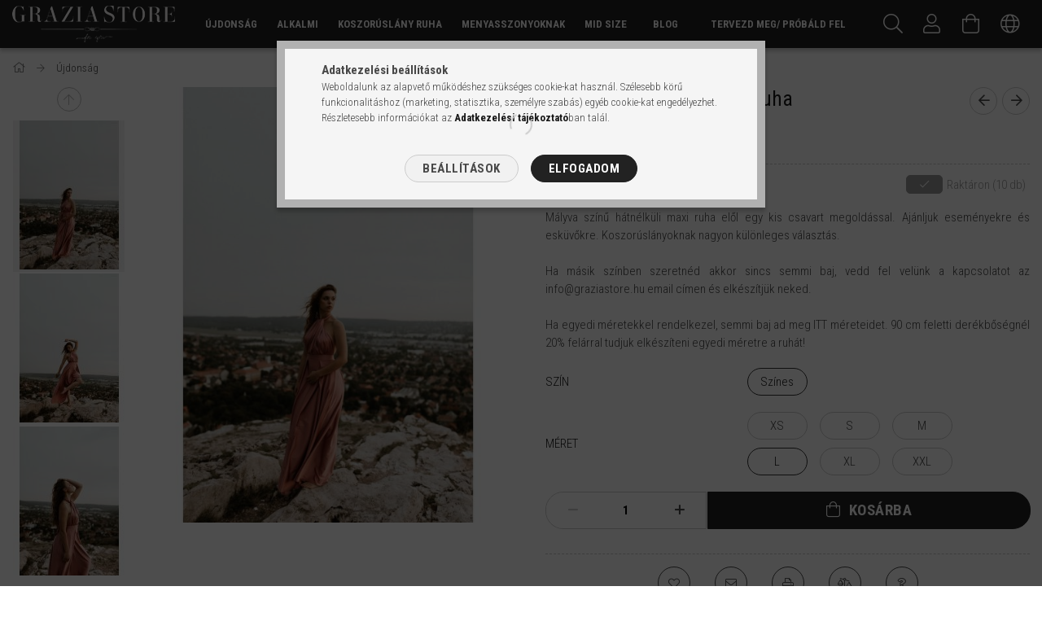

--- FILE ---
content_type: text/html; charset=UTF-8
request_url: https://www.graziastore.hu/Elol-csavart-malyva-maxi-ruha-L
body_size: 23229
content:
<!DOCTYPE html>
<html lang="hu">
<head>
    <meta content="width=device-width, initial-scale=1.0" name="viewport" />
    <link rel="preload" href="https://www.graziastore.hu/!common_design/own/fonts/1700/customicons/custom-icons.woff2" as="font" type="font/woff2" crossorigin>
    <link rel="preload" href="https://www.graziastore.hu/!common_design/own/fonts/1700/customicons/custom-icons.woff" as="font" type="font/woff" crossorigin>
    <link rel="preload" href="https://www.graziastore.hu/!common_design/own/fonts/fontawesome-5.8.1/webfonts/fa-light-300.woff2" as="font" type="font/woff2" crossorigin>
    <link rel="preload" href="https://www.graziastore.hu/!common_design/own/fonts/fontawesome-5.8.1/webfonts/fa-light-300.woff" as="font" type="font/woff" crossorigin>
    <link href="https://fonts.googleapis.com/css?family=Roboto+Condensed:300,400,700&display=block&subset=latin-ext" rel="stylesheet">
    <meta charset="utf-8">
<meta name="description" content="Kérd egyedi méreteidben ezt mályvaszínű maxi ruhát elől csavart megoldással. Különleges és elegáns viselet eseményeken, esküvőkön. Koszorúslányoknak is szuper v">
<meta name="robots" content="index, follow">
<meta http-equiv="X-UA-Compatible" content="IE=Edge">
<meta property="og:site_name" content="GRAZIA STORE" />
<meta property="og:title" content="Különleges mályvaszínű maxi ruha elől csavart megoldással.">
<meta property="og:description" content="Kérd egyedi méreteidben ezt mályvaszínű maxi ruhát elől csavart megoldással. Különleges és elegáns viselet eseményeken, esküvőkön. Koszorúslányoknak is szuper v">
<meta property="og:type" content="product">
<meta property="og:url" content="https://www.graziastore.hu/Elol-csavart-malyva-maxi-ruha-L">
<meta property="og:image" content="https://www.graziastore.hu/img/41878/98567474-3/Elol-csavart-malyva-maxi-ruha-L.jpg">
<meta name="mobile-web-app-capable" content="yes">
<meta name="apple-mobile-web-app-capable" content="yes">
<meta name="MobileOptimized" content="320">
<meta name="HandheldFriendly" content="true">

<title>Különleges mályvaszínű maxi ruha elől csavart megoldással.</title>


<script>
var service_type="shop";
var shop_url_main="https://www.graziastore.hu";
var actual_lang="hu";
var money_len="0";
var money_thousend=" ";
var money_dec=",";
var shop_id=41878;
var unas_design_url="https:"+"/"+"/"+"www.graziastore.hu"+"/"+"!common_design"+"/"+"custom"+"/"+"graziastore.unas.hu"+"/";
var unas_design_code='0';
var unas_base_design_code='1700';
var unas_design_ver=3;
var unas_design_subver=1;
var unas_shop_url='https://www.graziastore.hu';
var responsive="yes";
var price_nullcut_disable=1;
var config_plus=new Array();
config_plus['product_tooltip']=1;
config_plus['cart_redirect']=1;
config_plus['money_type']='Ft';
config_plus['money_type_display']='Ft';
var lang_text=new Array();

var UNAS = UNAS || {};
UNAS.shop={"base_url":'https://www.graziastore.hu',"domain":'www.graziastore.hu',"username":'graziastore.unas.hu',"id":41878,"lang":'hu',"currency_type":'Ft',"currency_code":'HUF',"currency_rate":'1',"currency_length":0,"base_currency_length":0,"canonical_url":'https://www.graziastore.hu/Elol-csavart-malyva-maxi-ruha-L'};
UNAS.design={"code":'0',"page":'artdet'};
UNAS.api_auth="f92c41ba4742537307433de27a79b16c";
UNAS.customer={"email":'',"id":0,"group_id":0,"without_registration":0};
UNAS.shop["category_id"]="639588";
UNAS.shop["sku"]="98567474-3";
UNAS.shop["product_id"]="221491942";
UNAS.shop["only_private_customer_can_purchase"] = false;
 

UNAS.text = {
    "button_overlay_close": `Bezár`,
    "popup_window": `Felugró ablak`,
    "list": `lista`,
    "updating_in_progress": `frissítés folyamatban`,
    "updated": `frissítve`,
    "is_opened": `megnyitva`,
    "is_closed": `bezárva`,
    "deleted": `törölve`,
    "consent_granted": `hozzájárulás megadva`,
    "consent_rejected": `hozzájárulás elutasítva`,
    "field_is_incorrect": `mező hibás`,
    "error_title": `Hiba!`,
    "product_variants": `termék változatok`,
    "product_added_to_cart": `A termék a kosárba került`,
    "product_added_to_cart_with_qty_problem": `A termékből csak [qty_added_to_cart] [qty_unit] került kosárba`,
    "product_removed_from_cart": `A termék törölve a kosárból`,
    "reg_title_name": `Név`,
    "reg_title_company_name": `Cégnév`,
    "number_of_items_in_cart": `Kosárban lévő tételek száma`,
    "cart_is_empty": `A kosár üres`,
    "cart_updated": `A kosár frissült`
};


UNAS.text["delete_from_compare"]= `Törlés összehasonlításból`;
UNAS.text["comparison"]= `Összehasonlítás`;

UNAS.text["delete_from_favourites"]= `Törlés a kedvencek közül`;
UNAS.text["add_to_favourites"]= `Kedvencekhez`;






window.lazySizesConfig=window.lazySizesConfig || {};
window.lazySizesConfig.loadMode=1;
window.lazySizesConfig.loadHidden=false;

window.dataLayer = window.dataLayer || [];
function gtag(){dataLayer.push(arguments)};
gtag('js', new Date());
</script>

<script src="https://www.graziastore.hu/!common_packages/jquery/jquery-3.2.1.js?mod_time=1759314984"></script>
<script src="https://www.graziastore.hu/!common_packages/jquery/plugins/migrate/migrate.js?mod_time=1759314984"></script>
<script src="https://www.graziastore.hu/!common_packages/jquery/plugins/tippy/popper-2.4.4.min.js?mod_time=1759314984"></script>
<script src="https://www.graziastore.hu/!common_packages/jquery/plugins/tippy/tippy-bundle.umd.min.js?mod_time=1759314984"></script>
<script src="https://www.graziastore.hu/!common_packages/jquery/plugins/autocomplete/autocomplete.js?mod_time=1759314984"></script>
<script src="https://www.graziastore.hu/!common_packages/jquery/plugins/cookie/cookie.js?mod_time=1759314984"></script>
<script src="https://www.graziastore.hu/!common_packages/jquery/plugins/tools/tools-1.2.7.js?mod_time=1759314984"></script>
<script src="https://www.graziastore.hu/!common_packages/jquery/plugins/lazysizes/lazysizes.min.js?mod_time=1759314984"></script>
<script src="https://www.graziastore.hu/!common_packages/jquery/own/shop_common/exploded/common.js?mod_time=1764831093"></script>
<script src="https://www.graziastore.hu/!common_packages/jquery/own/shop_common/exploded/common_overlay.js?mod_time=1759314984"></script>
<script src="https://www.graziastore.hu/!common_packages/jquery/own/shop_common/exploded/common_shop_popup.js?mod_time=1759314984"></script>
<script src="https://www.graziastore.hu/!common_packages/jquery/own/shop_common/exploded/common_start_checkout.js?mod_time=1759314984"></script>
<script src="https://www.graziastore.hu/!common_packages/jquery/own/shop_common/exploded/design_1500.js?mod_time=1759314984"></script>
<script src="https://www.graziastore.hu/!common_packages/jquery/own/shop_common/exploded/function_change_address_on_order_methods.js?mod_time=1759314984"></script>
<script src="https://www.graziastore.hu/!common_packages/jquery/own/shop_common/exploded/function_check_password.js?mod_time=1759314984"></script>
<script src="https://www.graziastore.hu/!common_packages/jquery/own/shop_common/exploded/function_check_zip.js?mod_time=1767692285"></script>
<script src="https://www.graziastore.hu/!common_packages/jquery/own/shop_common/exploded/function_compare.js?mod_time=1759314984"></script>
<script src="https://www.graziastore.hu/!common_packages/jquery/own/shop_common/exploded/function_customer_addresses.js?mod_time=1759314984"></script>
<script src="https://www.graziastore.hu/!common_packages/jquery/own/shop_common/exploded/function_delivery_point_select.js?mod_time=1759314984"></script>
<script src="https://www.graziastore.hu/!common_packages/jquery/own/shop_common/exploded/function_favourites.js?mod_time=1759314984"></script>
<script src="https://www.graziastore.hu/!common_packages/jquery/own/shop_common/exploded/function_infinite_scroll.js?mod_time=1759314984"></script>
<script src="https://www.graziastore.hu/!common_packages/jquery/own/shop_common/exploded/function_language_and_currency_change.js?mod_time=1759314984"></script>
<script src="https://www.graziastore.hu/!common_packages/jquery/own/shop_common/exploded/function_param_filter.js?mod_time=1764233415"></script>
<script src="https://www.graziastore.hu/!common_packages/jquery/own/shop_common/exploded/function_postsale.js?mod_time=1759314984"></script>
<script src="https://www.graziastore.hu/!common_packages/jquery/own/shop_common/exploded/function_product_print.js?mod_time=1759314984"></script>
<script src="https://www.graziastore.hu/!common_packages/jquery/own/shop_common/exploded/function_product_subscription.js?mod_time=1759314984"></script>
<script src="https://www.graziastore.hu/!common_packages/jquery/own/shop_common/exploded/function_recommend.js?mod_time=1759314984"></script>
<script src="https://www.graziastore.hu/!common_packages/jquery/own/shop_common/exploded/function_saved_cards.js?mod_time=1759314984"></script>
<script src="https://www.graziastore.hu/!common_packages/jquery/own/shop_common/exploded/function_saved_filter_delete.js?mod_time=1759314984"></script>
<script src="https://www.graziastore.hu/!common_packages/jquery/own/shop_common/exploded/function_search_smart_placeholder.js?mod_time=1759314984"></script>
<script src="https://www.graziastore.hu/!common_packages/jquery/own/shop_common/exploded/function_vote.js?mod_time=1759314984"></script>
<script src="https://www.graziastore.hu/!common_packages/jquery/own/shop_common/exploded/page_cart.js?mod_time=1767791927"></script>
<script src="https://www.graziastore.hu/!common_packages/jquery/own/shop_common/exploded/page_customer_addresses.js?mod_time=1768291153"></script>
<script src="https://www.graziastore.hu/!common_packages/jquery/own/shop_common/exploded/page_order_checkout.js?mod_time=1759314984"></script>
<script src="https://www.graziastore.hu/!common_packages/jquery/own/shop_common/exploded/page_order_details.js?mod_time=1759314984"></script>
<script src="https://www.graziastore.hu/!common_packages/jquery/own/shop_common/exploded/page_order_methods.js?mod_time=1760086915"></script>
<script src="https://www.graziastore.hu/!common_packages/jquery/own/shop_common/exploded/page_order_return.js?mod_time=1759314984"></script>
<script src="https://www.graziastore.hu/!common_packages/jquery/own/shop_common/exploded/page_order_send.js?mod_time=1759314984"></script>
<script src="https://www.graziastore.hu/!common_packages/jquery/own/shop_common/exploded/page_order_subscriptions.js?mod_time=1759314984"></script>
<script src="https://www.graziastore.hu/!common_packages/jquery/own/shop_common/exploded/page_order_verification.js?mod_time=1759314984"></script>
<script src="https://www.graziastore.hu/!common_packages/jquery/own/shop_common/exploded/page_product_details.js?mod_time=1759314984"></script>
<script src="https://www.graziastore.hu/!common_packages/jquery/own/shop_common/exploded/page_product_list.js?mod_time=1759314984"></script>
<script src="https://www.graziastore.hu/!common_packages/jquery/own/shop_common/exploded/page_product_reviews.js?mod_time=1759314984"></script>
<script src="https://www.graziastore.hu/!common_packages/jquery/own/shop_common/exploded/page_reg.js?mod_time=1759314984"></script>
<script src="https://www.graziastore.hu/!common_packages/jquery/plugins/hoverintent/hoverintent.js?mod_time=1759314984"></script>
<script src="https://www.graziastore.hu/!common_packages/jquery/own/shop_tooltip/shop_tooltip.js?mod_time=1759314984"></script>
<script src="https://www.graziastore.hu/!common_packages/jquery/plugins/responsive_menu/responsive_menu-unas.js?mod_time=1759314984"></script>
<script src="https://www.graziastore.hu/!common_packages/jquery/plugins/slick/slick.min.js?mod_time=1759314984"></script>
<script src="https://www.graziastore.hu/!common_design/base/001700/main.js?mod_time=1759314986"></script>
<script src="https://www.graziastore.hu/!common_packages/jquery/plugins/photoswipe/photoswipe.min.js?mod_time=1759314984"></script>
<script src="https://www.graziastore.hu/!common_packages/jquery/plugins/photoswipe/photoswipe-ui-default.min.js?mod_time=1759314984"></script>

<link href="https://www.graziastore.hu/temp/shop_41878_d33060a0a3d427a47aeaddb9e15dc6d7.css?mod_time=1768993987" rel="stylesheet" type="text/css">

<link href="https://www.graziastore.hu/Elol-csavart-malyva-maxi-ruha-L" rel="canonical">
<link href="https://www.graziastore.hu/shop_ordered/41878/design_pic/favicon.ico" rel="shortcut icon">
<script>
        var google_consent=1;
    
        gtag('consent', 'default', {
           'ad_storage': 'denied',
           'ad_user_data': 'denied',
           'ad_personalization': 'denied',
           'analytics_storage': 'denied',
           'functionality_storage': 'denied',
           'personalization_storage': 'denied',
           'security_storage': 'granted'
        });

    
        gtag('consent', 'update', {
           'ad_storage': 'denied',
           'ad_user_data': 'denied',
           'ad_personalization': 'denied',
           'analytics_storage': 'denied',
           'functionality_storage': 'denied',
           'personalization_storage': 'denied',
           'security_storage': 'granted'
        });

        </script>
    <script async src="https://www.googletagmanager.com/gtag/js?id=G-BHTQT25ZCW"></script>    <script>
    gtag('config', 'G-BHTQT25ZCW');

        </script>
        <script>
    var google_analytics=1;

                gtag('event', 'view_item', {
              "currency": "HUF",
              "value": '41990',
              "items": [
                  {
                      "item_id": "98567474-3",
                      "item_name": "Elöl csavart mályva maxi ruha",
                      "item_category": "Újdonság",
                      "price": '41990'
                  }
              ],
              'non_interaction': true
            });
               </script>
           <script>
        gtag('config', 'AW-726581624',{'allow_enhanced_conversions':true});
                </script>
            <script>
        var google_ads=1;

                gtag('event','remarketing', {
            'ecomm_pagetype': 'product',
            'ecomm_prodid': ["98567474-3"],
            'ecomm_totalvalue': 41990        });
            </script>
        <!-- Google Tag Manager -->
    <script>(function(w,d,s,l,i){w[l]=w[l]||[];w[l].push({'gtm.start':
            new Date().getTime(),event:'gtm.js'});var f=d.getElementsByTagName(s)[0],
            j=d.createElement(s),dl=l!='dataLayer'?'&l='+l:'';j.async=true;j.src=
            'https://www.googletagmanager.com/gtm.js?id='+i+dl;f.parentNode.insertBefore(j,f);
        })(window,document,'script','dataLayer','GTM-NQFBPSWM');</script>
    <!-- End Google Tag Manager -->

    
    <script>
    var facebook_pixel=1;
    /* <![CDATA[ */
        !function(f,b,e,v,n,t,s){if(f.fbq)return;n=f.fbq=function(){n.callMethod?
            n.callMethod.apply(n,arguments):n.queue.push(arguments)};if(!f._fbq)f._fbq=n;
            n.push=n;n.loaded=!0;n.version='2.0';n.queue=[];t=b.createElement(e);t.async=!0;
            t.src=v;s=b.getElementsByTagName(e)[0];s.parentNode.insertBefore(t,s)}(window,
                document,'script','//connect.facebook.net/en_US/fbevents.js');

        fbq('init', '839208816223080');
                fbq('track', 'PageView', {}, {eventID:'PageView.aXDaOFSFqnE3n4WSIdIivwAAFtg'});
        
        fbq('track', 'ViewContent', {
            content_name: 'Elöl csavart mályva maxi ruha',
            content_category: 'Újdonság',
            content_ids: ['98567474-3'],
            contents: [{'id': '98567474-3', 'quantity': '1'}],
            content_type: 'product',
            value: 41990,
            currency: 'HUF'
        }, {eventID:'ViewContent.aXDaOFSFqnE3n4WSIdIivwAAFtg'});

        
        $(document).ready(function() {
            $(document).on("addToCart", function(event, product_array){
                facebook_event('AddToCart',{
					content_name: product_array.name,
					content_category: product_array.category,
					content_ids: [product_array.sku],
					contents: [{'id': product_array.sku, 'quantity': product_array.qty}],
					content_type: 'product',
					value: product_array.price,
					currency: 'HUF'
				}, {eventID:'AddToCart.' + product_array.event_id});
            });

            $(document).on("addToFavourites", function(event, product_array){
                facebook_event('AddToWishlist', {
                    content_ids: [product_array.sku],
                    content_type: 'product'
                }, {eventID:'AddToFavourites.' + product_array.event_id});
            });
        });

    /* ]]> */
    </script>

    
    
</head>

<body class='design_ver3 design_subver1' id="ud_shop_artdet">
    <!-- Google Tag Manager (noscript) -->
    <noscript><iframe src="https://www.googletagmanager.com/ns.html?id=GTM-NQFBPSWM"
                      height="0" width="0" style="display:none;visibility:hidden"></iframe></noscript>
    <!-- End Google Tag Manager (noscript) -->
        <div id="fb-root"></div>
    <script>
        window.fbAsyncInit = function() {
            FB.init({
                xfbml            : true,
                version          : 'v22.0'
            });
        };
    </script>
    <script async defer crossorigin="anonymous" src="https://connect.facebook.net/hu_HU/sdk.js"></script>
    <div id="image_to_cart" style="display:none; position:absolute; z-index:100000;"></div>
<div class="overlay_common overlay_warning" id="overlay_cart_add"></div>
<script>$(document).ready(function(){ overlay_init("cart_add",{"onBeforeLoad":false}); });</script>
<div id="overlay_login_outer"></div>	
	<script>
	$(document).ready(function(){
	    var login_redir_init="";

		$("#overlay_login_outer").overlay({
			onBeforeLoad: function() {
                var login_redir_temp=login_redir_init;
                if (login_redir_act!="") {
                    login_redir_temp=login_redir_act;
                    login_redir_act="";
                }

									$.ajax({
						type: "GET",
						async: true,
						url: "https://www.graziastore.hu/shop_ajax/ajax_popup_login.php",
						data: {
							shop_id:"41878",
							lang_master:"hu",
                            login_redir:login_redir_temp,
							explicit:"ok",
							get_ajax:"1"
						},
						success: function(data){
							$("#overlay_login_outer").html(data);
							if (unas_design_ver >= 5) $("#overlay_login_outer").modal('show');
							$('#overlay_login1 input[name=shop_pass_login]').keypress(function(e) {
								var code = e.keyCode ? e.keyCode : e.which;
								if(code.toString() == 13) {		
									document.form_login_overlay.submit();		
								}	
							});	
						}
					});
								},
			top: 50,
			mask: {
	color: "#000000",
	loadSpeed: 200,
	maskId: "exposeMaskOverlay",
	opacity: 0.7
},
			closeOnClick: (config_plus['overlay_close_on_click_forced'] === 1),
			onClose: function(event, overlayIndex) {
				$("#login_redir").val("");
			},
			load: false
		});
		
			});
	function overlay_login() {
		$(document).ready(function(){
			$("#overlay_login_outer").overlay().load();
		});
	}
	function overlay_login_remind() {
        if (unas_design_ver >= 5) {
            $("#overlay_remind").overlay().load();
        } else {
            $(document).ready(function () {
                $("#overlay_login_outer").overlay().close();
                setTimeout('$("#overlay_remind").overlay().load();', 250);
            });
        }
	}

    var login_redir_act="";
    function overlay_login_redir(redir) {
        login_redir_act=redir;
        $("#overlay_login_outer").overlay().load();
    }
	</script>  
	<div class="overlay_common overlay_info" id="overlay_remind"></div>
<script>$(document).ready(function(){ overlay_init("remind",[]); });</script>

	<script>
    	function overlay_login_error_remind() {
		$(document).ready(function(){
			load_login=0;
			$("#overlay_error").overlay().close();
			setTimeout('$("#overlay_remind").overlay().load();', 250);	
		});
	}
	</script>  
	<div class="overlay_common overlay_info" id="overlay_newsletter"></div>
<script>$(document).ready(function(){ overlay_init("newsletter",[]); });</script>

<script>
function overlay_newsletter() {
    $(document).ready(function(){
        $("#overlay_newsletter").overlay().load();
    });
}
</script>
<div class="overlay_common overlay_error" id="overlay_script"></div>
<script>$(document).ready(function(){ overlay_init("script",[]); });</script>
    <script>
    $(document).ready(function() {
        $.ajax({
            type: "GET",
            url: "https://www.graziastore.hu/shop_ajax/ajax_stat.php",
            data: {master_shop_id:"41878",get_ajax:"1"}
        });
    });
    </script>
    

<div id="container" class="page_shop_artdet_98567474_3 page-nobox"> 
	

    <header class="header js-header">
        <div class="header-container container usn">
            <div class="header-inner d-flex no-gutters align-items-center justify-content-between">
                



<div class="js-element header_logo_img-container line-height-1 col-auto pr-3 flex-shrink-1 header-logo" data-element-name="header_logo">
    
        
        <a href="https://www.graziastore.hu/">
        <picture>
            
            <source media="(max-width: 479.8px)" srcset="https://www.graziastore.hu/!common_design/custom/graziastore.unas.hu/element/layout_hu_header_logo-200x50_1_small.png?time=1579611327, https://www.graziastore.hu/!common_design/custom/graziastore.unas.hu/element/layout_hu_header_logo-200x50_1_small_retina.png?time=1579611327 2x">
            
            
            <source media="(max-width: 767.8px)" srcset="https://www.graziastore.hu/!common_design/custom/graziastore.unas.hu/element/layout_hu_header_logo-200x50_1_default.png?time=1579611327, https://www.graziastore.hu/!common_design/custom/graziastore.unas.hu/element/layout_hu_header_logo-200x50_1_default_retina.png?time=1579611327 2x">
            
            
            <source media="(max-width: 1023.8px)" srcset="https://www.graziastore.hu/!common_design/custom/graziastore.unas.hu/element/layout_hu_header_logo-200x50_1_default.png?time=1579611327, https://www.graziastore.hu/!common_design/custom/graziastore.unas.hu/element/layout_hu_header_logo-200x50_1_default_retina.png?time=1579611327 2x">
            
            <img fetchpriority="high" width="200" height="45"
                 class="header_logo" src="https://www.graziastore.hu/!common_design/custom/graziastore.unas.hu/element/layout_hu_header_logo-200x50_1_default.png?time=1579611327"
                 
                 rcset="https://www.graziastore.hu/!common_design/custom/graziastore.unas.hu/element/layout_hu_header_logo-200x50_1_default_retina.png?time=1579611327 2x"
                 
                 
                 alt="GRAZIA STORE"
            >
        </picture></a>
        
        
    
</div>

                <div class="col header-menus px-4 align-self-stretch d-none d-xl-block">
                    <div class="main-menu h-100 text-center">
                        <ul class="main-menu__list d-xl-inline-flex align-items-center h-100">
                            




    <li class='cat-box__item cat-box__item-level-0 js-cat-menu-639588  cat-dropdown--narrow'>
        <a class='cat-box__name' href='https://www.graziastore.hu/ujdonsagok'
            >
           <div class="cat-box__name-text line-clamp--3-12">Újdonság</div>
        </a>
    
    </li>

    <li class='cat-box__item cat-box__item-level-0 js-cat-menu-848675  cat-dropdown--narrow'>
        <a class='cat-box__name' href='https://www.graziastore.hu/alkalmi-ruha'
            >
           <div class="cat-box__name-text line-clamp--3-12">Alkalmi</div>
        </a>
    
    </li>

    <li class='cat-box__item cat-box__item-level-0 js-cat-menu-516218  cat-dropdown--narrow'>
        <a class='cat-box__name' href='https://www.graziastore.hu/koszoruslanyruha'
            >
           <div class="cat-box__name-text line-clamp--3-12">Koszorúslány ruha </div>
        </a>
    
    </li>

    <li class='cat-box__item cat-box__item-level-0 has-item js-cat-menu-634187  cat-dropdown--narrow'>
        <a class='cat-box__name' href='https://www.graziastore.hu/menyasszonyoknak'
            >
           <div class="cat-box__name-text line-clamp--3-12">Menyasszonyoknak</div>
        </a>
    

        <div class="cat-box__level-0 drop-shadow-b no-gutters ">
            

            
                <div class="col cat-box__inner-levels h-100 d-flex flex-column position-relative">
                    
<div class="cat-box__level-1 mb-4">
    <a class="cat-box__level-1-name d-block line-height-12 js-cat-menu-997318" href="https://www.graziastore.hu/polgari-eskuvoi-ruhak">
        Esküvői ruha

        
    </a>
    
</div>

<div class="cat-box__level-1 mb-4">
    <a class="cat-box__level-1-name d-block line-height-12 js-cat-menu-168864" href="https://www.graziastore.hu/cserelheto-sarku-cipo">
        Cipő

        
    </a>
    
</div>

<div class="cat-box__level-1 mb-4">
    <a class="cat-box__level-1-name d-block line-height-12 js-cat-menu-803605" href="https://www.graziastore.hu/mennyecske-ruhak">
        Mennyecske ruha

        
    </a>
    
</div>

                </div>

                
            
        </div>

    
    </li>

    <li class='cat-box__item cat-box__item-level-0 js-cat-menu-684311  cat-dropdown--narrow'>
        <a class='cat-box__name' href='https://www.graziastore.hu/midsize'
            >
           <div class="cat-box__name-text line-clamp--3-12">Mid size</div>
        </a>
    
    </li>


                            <li class="menu_item_plus menu_item_1" id="d_menu_item_id_368088"><a href="https://www.graziastore.hu/blog" target="_top">BLOG</a></li><li class="menu_item_plus menu_item_2" id="d_menu_item_id_803083"><a href="https://www.graziastore.hu/spg/803083/Tervezd-meg-Probald-fel" target="_top">Tervezd meg/ Próbáld fel</a></li>
                        </ul>
                    </div>
                </div>
                <div class="col-auto header-buttons align-self-stretch d-flex no-gutters justify-content-end align-items-center ml-auto">
                    <div class="cat-box js-dropdown-container d-flex align-items-center align-self-stretch">
                        <button class="cat-box__btn cat-box__btn--mobile header-btn js-dropdown--btn dropdown--btn d-xl-none">
                            <span class="cat-box__btn-icon header-icon"><span></span><span></span><span></span><span></span></span>
                        </button>
                        <div class="cat-box__dropdown dropdown--content js-dropdown--content">
                            <div class="cat-box--mobile h-100">
                                <div id="responsive_cat_menu"><div id="responsive_cat_menu_content"><script>var responsive_menu='$(\'#responsive_cat_menu ul\').responsive_menu({ajax_type: "GET",ajax_param_str: "cat_key|aktcat",ajax_url: "https://www.graziastore.hu/shop_ajax/ajax_box_cat.php",ajax_data: "master_shop_id=41878&lang_master=hu&get_ajax=1&type=responsive_call&box_var_name=shop_cat&box_var_already=no&box_var_responsive=yes&box_var_scroll_top=no&box_var_section=content&box_var_highlight=yes&box_var_type=normal&box_var_multilevel_id=responsive_cat_menu",menu_id: "responsive_cat_menu",scroll_top: "no"});'; </script><div class="responsive_menu"><div class="responsive_menu_nav"><div class="responsive_menu_navtop"><div class="responsive_menu_back "></div><div class="responsive_menu_title ">&nbsp;</div><div class="responsive_menu_close "></div></div><div class="responsive_menu_navbottom"></div></div><div class="responsive_menu_content"><ul style="display:none;"><li class="active_menu"><span class="ajax_param">639588|639588</span><a href="https://www.graziastore.hu/ujdonsagok" class="text_small resp_clickable" onclick="return false;">Újdonság</a></li><li><span class="ajax_param">848675|639588</span><a href="https://www.graziastore.hu/alkalmi-ruha" class="text_small resp_clickable" onclick="return false;">Alkalmi</a></li><li><span class="ajax_param">516218|639588</span><a href="https://www.graziastore.hu/koszoruslanyruha" class="text_small resp_clickable" onclick="return false;">Koszorúslány ruha </a></li><li><div class="next_level_arrow"></div><span class="ajax_param">634187|639588</span><a href="https://www.graziastore.hu/menyasszonyoknak" class="text_small has_child resp_clickable" onclick="return false;">Menyasszonyoknak</a></li><li><span class="ajax_param">684311|639588</span><a href="https://www.graziastore.hu/midsize" class="text_small resp_clickable" onclick="return false;">Mid size</a></li><li class="responsive_menu_item_page"><span class="ajax_param">9999999368088|0</span><a href="https://www.graziastore.hu/blog" class="text_small responsive_menu_page resp_clickable" onclick="return false;" target="_top">BLOG</a></li><li class="responsive_menu_item_page"><span class="ajax_param">9999999803083|0</span><a href="https://www.graziastore.hu/spg/803083/Tervezd-meg-Probald-fel" class="text_small responsive_menu_page resp_clickable" onclick="return false;" target="_top">Tervezd meg/ Próbáld fel</a></li></ul></div></div></div></div>
                            </div>
                        </div>
                    </div>
                    <div class="search js-dropdown-container d-flex align-items-center align-self-stretch browser-is-chrome">
    <button class="search__btn header-btn js-dropdown--btn dropdown--btn" aria-label="Keresés">
        <span class="search__icon icon--search header-icon"></span>
    </button>
    <div class="search__content-wrap js-dropdown--content dropdown--content">
        <div id="box_search_content" class="position-relative">
            <form name="form_include_search" id="form_include_search" action="https://www.graziastore.hu/shop_search.php" method="get">
                <input data-stay-visible-breakpoint="10000" name="search" id="box_search_input" value=""
                       type="text" pattern=".{3,100}" maxlength="100" class="text_small ac_input js-search-input"
                       title="Hosszabb kereső kifejezést írjon be!" placeholder="Keresés"
                       autocomplete="off" required
                >
                <div class="search__search-btn-outer">
                    <button class="search__search-btn btn--text text-center icon--arrow-right" type="submit" title="Keresés"></button>
                </div>
                <div class="search__loading">
                    <div class="loading-spinner--small"></div>
                </div>
            </form>
            <div class="ac_results"></div>
        </div>
    </div>
</div>
<script>
    $(document).ready(function(){
        $(document).on('smartSearchInputLoseFocus', function(){
            if ($('.js-search-smart-autocomplete').length>0) {
                setTimeout(function () {
                    let height = $(window).height() - ($('.js-search-smart-autocomplete').offset().top - $(window).scrollTop()) - 20;
                    $('.search-smart-autocomplete').css('max-height', height + 'px');
                }, 300);
            }
        });
    });
</script>



                    <div class="size js-dropdown-container d-flex align-items-center align-self-stretch">
        
    <button class="size__btn header-btn js-size-btn js-dropdown--btn dropdown--btn" id="size__btn" data-size="0">
        <span class="size__btn-icon header-icon icon--female"></span>
    </button>
    <div class="size__dropdown dropdown--content dropdown--content-r js-dropdown--content">
        <div class="row gutters-5 mb-3">
            <div class="col size-title">Mell</div>
            <div class="col-auto size-value"><input id="size-breast" type="number" value="" />&nbsp;cm</div>
        </div>
        <div class="row gutters-5 mb-3">
            <div class="col size-title">Derék</div>
            <div class="col-auto size-value"><input id="size-waist" type="number" value="" />&nbsp;cm</div>
        </div>
        <div class="row gutters-5 mb-3">
            <div class="col size-title">Csípő</div>
            <div class="col-auto size-value"><input id="size-hip" type="number" value="" />&nbsp;cm</div>
        </div>

        <div class="my-3 text-center">
            A méreted: <span class="size-letter">-</span>
        </div>

        <div class="text-center mt-3">
            <button onclick="calculateSize();" class="calculate-size btn btn--primary icon--b-calculator">Számol</button>
        </div>
    </div>
</div>

<script>
    function calculateSize() {
        if ($('#size-breast').val() === '' || $('#size-hip').val() === '' || $('#size-waist').val() === '') {
            overlay_load('warning', 'Figyelem!', 'Minden méret megadása kötelező a számoláshoz!');
        } else {
            let sum = parseFloat($('#size-waist').val().replace(',', '.'));
            set_front_var('size_waist', parseFloat($('#size-waist').val().replace(',', '.')), 'session');
            set_front_var('size_breast', parseFloat($('#size-breast').val().replace(',', '.')), 'session');
            set_front_var('size_hip', parseFloat($('#size-hip').val().replace(',', '.')), 'session');

            if (sum < 66) {
                $('.size__btn').attr('data-size', 'XS');
                $('.size-letter, .size-value-2').text('XS');
            } else if (65 < sum && sum < 70) {
                $('.size__btn').attr('data-size', 'S');
                $('.size-letter, .size-value-2').text('S');
            } else if (69 < sum && sum < 74) {
                $('.size__btn').attr('data-size', 'M');
                $('.size-letter, .size-value-2').text('M');
            } else if (73 < sum && sum < 78) {
                $('.size__btn').attr('data-size', 'L');
                $('.size-letter, .size-value-2').text('L');
            } else if (77 < sum && sum < 82) {
                $('.size__btn').attr('data-size', 'XL');
                $('.size-letter, .size-value-2').text('XL');
            } else if (81 < sum) {
                $('.size__btn').attr('data-size', 'XXL');
                $('.size-letter, .size-value-2').text('XXL');
            }

            $('#page_artdet_product_type_3056512 .product-type__value-wrap').each(function(){
                if ($('.product-type__value',this).html() === $('.size-letter').html()){
                    $(this).addClass('your-size');
                } else {
                    $(this).removeClass('your-size');
                }
            });
        }
    }
</script>

                    


    
        <div class="profile js-dropdown-container d-flex align-items-center align-self-stretch">
            <button class="profile__btn header-btn js-profile-btn js-dropdown--btn dropdown--btn" aria-label="Profil" id="profile__btn">
                <span class="profile__btn-icon header-icon icon--head"></span>
            </button>
            

            
                <div class="profile__dropdown dropdown--content dropdown--content-r js-dropdown--content">
                    

                    

                        <form name="form_login" action="https://www.graziastore.hu/shop_logincheck.php" method="post"><input name="file_back" type="hidden" value="/Elol-csavart-malyva-maxi-ruha-L"><input type="hidden" name="login_redir" value="" id="login_redir">
                        <div class="login-box__form-inner border-bottom py-3 px-4">
                             <input name="shop_user_login" id="shop_user_login" type="text" maxlength="100" class="mb-3" placeholder="Email" autocapitalize="off">
                             <input name="shop_pass_login" id="shop_pass_login" type="password" maxlength="100" class="mb-3" placeholder="Jelszó" autocapitalize="off">

                            <div class="login-box__login-buttons d-flex mb-3">
                                

                                
                                <button class="flex-grow-1 btn btn--primary" type="submit">Belép</button>
                            </div>
                        </div>
                        </form>

                        <div class="login-box__other-buttons pt-4 px-4">
                            
                            <div class="btn-wrap">
                                <button type="button" class="login-box__remind-btn btn--link" onclick="overlay_login_remind()">Elfelejtettem a jelszavamat</button>
                            </div>
                            
                            <div class="btn-wrap">
                                <a class="login-box__reg-btn btn btn--link" href="https://www.graziastore.hu/shop_reg.php?no_reg=0">Regisztráció</a>
                            </div>
                        </div>
                    
				</div>
            
        </div>
    

                    


    <div id='box_cart_content' class='cart d-flex align-items-center align-self-stretch js-dropdown-container'>



<button class="cart-box__btn header-btn js-dropdown--btn dropdown--btn ">
    <span class="cart-box__btn-icon header-icon icon--cart">
        
    </span>
</button>
<div class='dropdown--content dropdown--content-r js-dropdown--content cart-box__dropdown '>

    

    
        <div class="cart-box__empty">
            
                <span class='cart-box__empty-text'>A kosár üres.</span>
            

            

            <a class="cart-box__jump-to-products-btn btn--link color--primary" href="https://www.graziastore.hu/sct/0/">Vásárláshoz kattintson ide!</a>

            
        </div>
    
</div>





</div>


                    <div class="lang-and-cur js-lang-and-cur js-dropdown-container align-items-center align-self-stretch">
                        <button class="lang-and-cur__btn header-btn js-dropdown--btn dropdown--btn">
                            <span class="lang-and-cur__btn-icon icon--globe header-icon"></span>
                        </button>
                        <div class="lang-and-cur__dropdown dropdown--content dropdown--content-r js-dropdown--content text-center">
                            <div class="lang">
                                <div class="lang__content py-3">
<div class='lang__content-inner box_content' id='box_lang_content' >
    
        <div class='lang__flag-list fs-0'>
            
                <a id="box_lang_hu" data-lang="hu" href="#" data-uri="/Elol-csavart-malyva-maxi-ruha-L" onclick="location.href='https://www.graziastore.hu'+$(this).data('uri')" class="text_small box_lang_a_select" title="Magyar" rel="nofollow"><img src="https://www.graziastore.hu/!common_design/own/image/icon/flag/30x22/hu.gif" alt="Magyar" title="Magyar"  width="30"  height="22"  class="box_lang_flag_select" /></a>
            
                <a id="box_lang_en" data-lang="en" href="#" data-uri="/en/Elol-csavart-malyva-maxi-ruha-L" onclick="location.href='https://www.graziastore.hu'+$(this).data('uri')" class="text_small" title="English" rel="nofollow"><img src="https://www.graziastore.hu/!common_design/own/image/icon/flag/30x22/en.gif" alt="English" title="English"  width="30"  height="22"  class="box_lang_flag" /></a>
            
                <a id="box_lang_sk" data-lang="sk" href="#" data-uri="/sk/Elol-csavart-malyva-maxi-ruha-L" onclick="location.href='https://www.graziastore.hu'+$(this).data('uri')" class="text_small" title="Slovenčina" rel="nofollow"><img src="https://www.graziastore.hu/!common_design/own/image/icon/flag/30x22/sk.gif" alt="Slovenčina" title="Slovenčina"  width="30"  height="22"  class="box_lang_flag" /></a>
            
        </div>
    
</div>
</div>
                            </div>
                            <div class="currency">
                                <div class="currency__content pt-3">

    <form action="https://www.graziastore.hu/shop_moneychange.php" name="form_moneychange" method="post"><input name="file_back" type="hidden" value="/Elol-csavart-malyva-maxi-ruha-L">

    <div class="form-group fs-0">
        <input class="currency__radio" id="-1" type="radio" name="session_money_select" value="-1"  checked>
        <label class="currency__label" for="-1">Ft (HUF)</label>

        
            <input class="currency__radio" id="0" onclick="document.form_moneychange.submit();" type="radio" name="session_money_select" value="0" >
            <label class="currency__label" for="0">EUR - €</label>
        
    </div>

    </form>

</div>
                            </div>
                        </div>
                    </div>
                </div>
            </div>
        </div>
    </header>

    <main class="content container py-3 py-sm-4 js-content">
        <div class='main__breadcrumb'><div id='breadcrumb'><div class="breadcrumb">
    <span class="breadcrumb__item breadcrumb__home is-clickable ">
        
        <a href="https://www.graziastore.hu/sct/0/" class="breadcrumb-link breadcrumb-home-link" title="Főkategória">
        
            <span class='breadcrumb__text'>Főkategória</span>
        
        </a>
        
    </span>
    
        <span class="breadcrumb__item">
            
            <a href="https://www.graziastore.hu/ujdonsagok" class="breadcrumb-link">
                <span class="breadcrumb__text">Újdonság</span>
            </a>
            

            

            <script>
                    $("document").ready(function(){
                        $(".js-cat-menu-639588").addClass("is-selected");
                    });
                </script>
        </span>
    
</div></div></div>
        <div class='main__title'></div>
        <div class='main__content'><div id='page_content_outer'>



























<script>
    

    
        var $activeProductImg = '.js-slick--alts .slick-slide img';
        var $productImgContainer = '.js-slick--alts';
        var $slickContainerThumbs = '.js-slick--thumbs';
        var $clickElementToInitPs = '.slick-slide';
    

        var initPhotoSwipeFromDOM = function() {
            var $pswp = $('.pswp')[0];
            var $psDatas = $('.photoSwipeDatas');

            $psDatas.each( function() {
                var $pics     = $(this),
                        getItems = function() {
                            var items = [];
                            $pics.find('a').each(function() {
                                var $href   = $(this).attr('href'),
                                        $size   = $(this).data('size').split('x'),
                                        $width  = $size[0],
                                        $height = $size[1];

                                var item = {
                                    src : $href,
                                    w   : $width,
                                    h   : $height
                                }

                                items.push(item);
                            });
                            return items;
                        }

                var items = getItems();

                $($productImgContainer).on('click', $clickElementToInitPs, function(event) {
                    event.preventDefault();

                    var $index = $(this).index();
                    var options = {
                        index: $index,
                        history: false,
                        bgOpacity: 1,
                        shareEl: false,
                        showHideOpacity: false,
                        getThumbBoundsFn: function(index) {
                            var thumbnail = document.querySelectorAll($activeProductImg)[index];
                            var pageYScroll = window.pageYOffset || document.documentElement.scrollTop;
                            var zoomedImgHeight = items[index].h;
                            var zoomedImgWidth = items[index].w;
                            var zoomedImgRatio = zoomedImgHeight / zoomedImgWidth;
                            var rect = thumbnail.getBoundingClientRect();
                            var zoomableImgHeight = rect.height;
                            var zoomableImgWidth = rect.width;
                            var zoomableImgRatio = (zoomableImgHeight / zoomableImgWidth);
                            var offsetY = 0;
                            var offsetX = 0;
                            var returnWidth = zoomableImgWidth;

                            if (zoomedImgRatio < 1) { /* a nagyított kép fekvő */
                                if (zoomedImgWidth < zoomableImgWidth) { /*A nagyított kép keskenyebb */
                                    offsetX = (zoomableImgWidth - zoomedImgWidth) / 2;
                                    offsetY = (Math.abs(zoomableImgHeight - zoomedImgHeight)) / 2;
                                    returnWidth = zoomedImgWidth;
                                } else { /*A nagyított kép szélesebb */
                                    offsetY = (zoomableImgHeight - (zoomableImgWidth * zoomedImgRatio)) / 2;
                                }

                            } else if (zoomedImgRatio > 1) { /* a nagyított kép álló */
                                if (zoomedImgHeight < zoomableImgHeight ) { /*A nagyított kép alacsonyabb */
                                    offsetX = (zoomableImgWidth - zoomedImgWidth) / 2;
                                    offsetY = (zoomableImgHeight - zoomedImgHeight) / 2;
                                    returnWidth = zoomedImgWidth;
                                } else { /*A nagyított kép magasabb */
                                    offsetX = (zoomableImgWidth - (zoomableImgHeight / zoomedImgRatio)) / 2;
                                    if (zoomedImgRatio > zoomableImgRatio) returnWidth = zoomableImgHeight / zoomedImgRatio;
                                }
                            } else { /*A nagyított kép négyzetes */
                                if (zoomedImgWidth < zoomableImgWidth ) { /*A nagyított kép keskenyebb */
                                    offsetX = (zoomableImgWidth - zoomedImgWidth) / 2;
                                    offsetY = (Math.abs(zoomableImgHeight - zoomedImgHeight)) / 2;
                                    returnWidth = zoomedImgWidth;
                                } else { /*A nagyított kép szélesebb */
                                    offsetY = (zoomableImgHeight - zoomableImgWidth) / 2;
                                }
                            }

                            return {x:rect.left + offsetX, y:rect.top + pageYScroll + offsetY, w:returnWidth};
                        },
                        getDoubleTapZoom: function(isMouseClick, item) {
                            if(isMouseClick) {
                                return 1;
                            } else {
                                return item.initialZoomLevel < 0.7 ? 1 : 1.5;
                            }
                        }
                    }

                    var photoSwipe = new PhotoSwipe($pswp, PhotoSwipeUI_Default, items, options);
                    photoSwipe.init();

                    
                    var psIndex = photoSwipe.getCurrentIndex();

                    photoSwipe.listen('initialZoomIn', function() {
                        $($productImgContainer).slick("slickSetOption", "asNavFor", "", false);
                    });

                    photoSwipe.listen('initialZoomOut', function() {
                        //$(".slick-slide.slick-current", $slickContainerThumbs).removeClass('slick-current');
                        $($productImgContainer).slick("slickSetOption", "asNavFor", $slickContainerThumbs, false);
                    });

                    photoSwipe.listen('afterChange', function() {
                        psIndex = photoSwipe.getCurrentIndex();

                        $(".slick-slide.slick-current", $slickContainerThumbs).removeClass('slick-current');
                        $(".slick-slide[data-slick-index="+psIndex+"]", $slickContainerThumbs).addClass('slick-current');

                        $($productImgContainer).slick("slickGoTo", psIndex);
                    });
                    
                });


            });
        };
</script>


<div id='page_artdet_content' class='artdet font-weight-300 artdet--1'>

    <script>
<!--
var lang_text_warning=`Figyelem!`
var lang_text_required_fields_missing=`Kérjük töltse ki a kötelező mezők mindegyikét!`
function formsubmit_artdet() {
   cart_add("98567474__unas__3","",null,1)
}
$(document).ready(function(){
	select_base_price("98567474__unas__3",1);
	
	
});
// -->
</script>

	

	
        <!-- Összeállítós termék -->
        

        <!-- Eredeti termékrészletek -->
        
            <div class='artdet__inner'>

                <form name="form_temp_artdet">


                <div class="artdet__name-rating d-lg-none text-left mb-lg-4">
                    <div class="artdet__name-pagination-wrap d-flex">
                        <h1 class='col pl-0 pr-0 pr-md-3 artdet__name line-clamp--3-12'>
                            
                            Elöl csavart mályva maxi ruha

                        </h1>
                        <div class="col-auto pr-0 d-none d-md-flex artdet__pagination">
                            
                            <a class='artdet__pagination-btn artdet__pagination-prev btn btn--square btn--alt icon--arrow-left' href="javascript:product_det_prevnext('https://www.graziastore.hu/Elol-csavart-malyva-maxi-ruha-L','?cat=639588&sku=&action=prev_js')" aria-label="prevoius product"></a>

                            <a class='artdet__pagination-btn artdet__pagination-next btn btn--square btn--alt icon--arrow-right ml-2' href="javascript:product_det_prevnext('https://www.graziastore.hu/Elol-csavart-malyva-maxi-ruha-L','?cat=639588&sku=&action=next_js')" aria-label="next product"></a>
                            
                        </div>
                    </div>
                    <div class="artdet__sku-statuses-wrap mb-3">
                        
                        <div class="artdet__sku d-inline-block align-middle font-s font-md-m">
                            <span class="artdet__sku-text">Cikkszám:</span>
                            <span class="artdet__sku-num">98567474-3</span>
                        </div>
                        

                        
                    </div>
                    

                    
                    <div class="social_icons d-inline-flex align-items-center mb-3">
                        
                            
                                <div class="social_icon icon_facebook" onclick='window.open("https://www.facebook.com/sharer.php?u=https%3A%2F%2Fwww.graziastore.hu%2FElol-csavart-malyva-maxi-ruha-L")' title="facebook"></div>
                            
                                <div class="social_icon icon_pinterest" onclick='window.open("http://www.pinterest.com/pin/create/button/?url=https%3A%2F%2Fwww.graziastore.hu%2FElol-csavart-malyva-maxi-ruha-L&media=https%3A%2F%2Fwww.graziastore.hu%2Fimg%2F41878%2F98567474-3%2FElol-csavart-malyva-maxi-ruha-L.jpg&description=El%C3%B6l+csavart+m%C3%A1lyva+maxi+ruha")' title="pinterest"></div>
                            
                        
                        
                            <div class="fb-like" data-href="https://www.graziastore.hu/Elol-csavart-malyva-maxi-ruha-L" data-width="95" data-layout="button_count" data-action="like" data-size="small" data-share="false" data-lazy="true"></div><style type="text/css">.fb-like.fb_iframe_widget > span { height: 21px !important; }</style>
                        
                    </div>
                    
                </div>
                <div class="artdet__pic-tab-data-wrap mb-3 mb-lg-5">
                    <div class="artdet__pic-tab-data clearfix">
                        <div class='artdet__img-outer col-lg-6 px-0 pr-lg-3 float-left'>
                            <div class='artdet__img-inner position-relative'>
                                <div class='artdet__img-wrapper mb-3 d-flex flex-wrap flex-sm-nowrap'>
                                    
                                    
                                    <div class="col-12 col-fix-sm-3 artdet__img--thumbs-wrap slick-center slick-arrow--center slick-arrow--small order-2 order-sm-1 mb-3 px-0 pr-sm-2">
                                        <div class="artdet__img--thumbs js-slick--thumbs clearfix">
                                            <div class="artdet__img-wrap--thumb">
                                                <div class="artdet__img-wrap--thumb-inner">
                                                    <div class="artdet__img-wrap--thumb-wrapper img-abs-wrapper">
                                                        <img class="artdet__img-main--thumb lazyload img-abs" src="https://www.graziastore.hu/main_pic/space.gif" data-src="https://www.graziastore.hu/img/41878/98567474-3/137x183,r/Elol-csavart-malyva-maxi-ruha-L.jpg?time=1680536213"  data-srcset="https://www.graziastore.hu/img/41878/98567474-3/274x366,r/Elol-csavart-malyva-maxi-ruha-L.jpg?time=1680536213 2x" alt="Különleges mályvaszínű maxi ruha elől csavart megoldással." title="Különleges mályvaszínű maxi ruha elől csavart megoldással." />
                                                    </div>
                                                </div>
                                            </div>
                                            
                                            
                                            <div class="artdet__img-wrap--thumb">
                                                <div class="artdet__img-wrap--thumb-inner">
                                                    <div class="artdet__img-wrap--thumb-wrapper img-abs-wrapper">
                                                        <img class="artdet__img--thumb lazyload img-abs" src="https://www.graziastore.hu/main_pic/space.gif" data-src="https://www.graziastore.hu/img/41878/98567474-3_altpic_1/137x183,r/Elol-csavart-malyva-maxi-ruha-L.jpg?time=1680536213"  data-srcset="https://www.graziastore.hu/img/41878/98567474-3_altpic_1/274x366,r/Elol-csavart-malyva-maxi-ruha-L.jpg?time=1680536213 2x" alt="Különleges mályvaszínű maxi ruha elől csavart megoldással." title="Különleges mályvaszínű maxi ruha elől csavart megoldással." />
                                                    </div>
                                                </div>
                                            </div>
                                            
                                            
                                            
                                            <div class="artdet__img-wrap--thumb">
                                                <div class="artdet__img-wrap--thumb-inner">
                                                    <div class="artdet__img-wrap--thumb-wrapper img-abs-wrapper">
                                                        <img class="artdet__img--thumb lazyload img-abs" src="https://www.graziastore.hu/main_pic/space.gif" data-src="https://www.graziastore.hu/img/41878/98567474-3_altpic_2/137x183,r/Elol-csavart-malyva-maxi-ruha-L.jpg?time=1680536213"  data-srcset="https://www.graziastore.hu/img/41878/98567474-3_altpic_2/274x366,r/Elol-csavart-malyva-maxi-ruha-L.jpg?time=1680536213 2x" alt="Különleges mályvaszínű maxi ruha elől csavart megoldással." title="Különleges mályvaszínű maxi ruha elől csavart megoldással." />
                                                    </div>
                                                </div>
                                            </div>
                                            
                                            
                                            
                                            <div class="artdet__img-wrap--thumb">
                                                <div class="artdet__img-wrap--thumb-inner">
                                                    <div class="artdet__img-wrap--thumb-wrapper img-abs-wrapper">
                                                        <img class="artdet__img--thumb lazyload img-abs" src="https://www.graziastore.hu/main_pic/space.gif" data-src="https://www.graziastore.hu/img/41878/98567474-3_altpic_3/137x183,r/Elol-csavart-malyva-maxi-ruha-L.jpg?time=1680536213"  data-srcset="https://www.graziastore.hu/img/41878/98567474-3_altpic_3/274x366,r/Elol-csavart-malyva-maxi-ruha-L.jpg?time=1680536213 2x" alt="Különleges mályvaszínű maxi ruha elől csavart megoldással." title="Különleges mályvaszínű maxi ruha elől csavart megoldással." />
                                                    </div>
                                                </div>
                                            </div>
                                            
                                            
                                        </div>
                                    </div>
                                    <div class="col-12 col-sm artdet__img--alts order-1 order-sm-2 mb-3 mb-sm-0 px-0 pl-sm-4">
                                        <div class="artdet__img-alts-inner js-slick--alts">
                                            <div class="artdet__img-alt-wrap-outer">
                                                <div class="artdet__img-alt-wrap">
                                                    <figure class="artdet__img-main-wrap text-center img-abs-wrapper">
                                                        <img class="artdet__img-main lazyload img-abs" src="https://www.graziastore.hu/main_pic/space.gif" data-src="https://www.graziastore.hu/img/41878/98567474-3/496x664,r/Elol-csavart-malyva-maxi-ruha-L.jpg?time=1680536213"  data-srcset="https://www.graziastore.hu/img/41878/98567474-3/694x930,r/Elol-csavart-malyva-maxi-ruha-L.jpg?time=1680536213 1.4x" alt="Különleges mályvaszínű maxi ruha elől csavart megoldással." title="Különleges mályvaszínű maxi ruha elől csavart megoldással." id="main_image" />
                                                    </figure>
                                                </div>
                                            </div>
                                            
                                            <div class="artdet__img-alt-wrap-outer">
                                                <div class="artdet__img-alt-wrap">
                                                
                                                <figure class="artdet__img-wrap--alt">
                                                    <img class="artdet__img--alt lazyload" src="https://www.graziastore.hu/main_pic/space.gif" data-src="https://www.graziastore.hu/img/41878/98567474-3_altpic_1/496x664,r/Elol-csavart-malyva-maxi-ruha-L.jpg?time=1680536213"  data-srcset="https://www.graziastore.hu/img/41878/98567474-3_altpic_1/694x930,r/Elol-csavart-malyva-maxi-ruha-L.jpg?time=1680536213 1.4x" alt="Különleges mályvaszínű maxi ruha elől csavart megoldással." title="Különleges mályvaszínű maxi ruha elől csavart megoldással." />
                                                </figure>
                                                
                                                </div>
                                            </div>
                                            
                                            <div class="artdet__img-alt-wrap-outer">
                                                <div class="artdet__img-alt-wrap">
                                                
                                                <figure class="artdet__img-wrap--alt">
                                                    <img class="artdet__img--alt lazyload" src="https://www.graziastore.hu/main_pic/space.gif" data-src="https://www.graziastore.hu/img/41878/98567474-3_altpic_2/496x664,r/Elol-csavart-malyva-maxi-ruha-L.jpg?time=1680536213"  data-srcset="https://www.graziastore.hu/img/41878/98567474-3_altpic_2/694x930,r/Elol-csavart-malyva-maxi-ruha-L.jpg?time=1680536213 1.4x" alt="Különleges mályvaszínű maxi ruha elől csavart megoldással." title="Különleges mályvaszínű maxi ruha elől csavart megoldással." />
                                                </figure>
                                                
                                                </div>
                                            </div>
                                            
                                            <div class="artdet__img-alt-wrap-outer">
                                                <div class="artdet__img-alt-wrap">
                                                
                                                <figure class="artdet__img-wrap--alt">
                                                    <img class="artdet__img--alt lazyload" src="https://www.graziastore.hu/main_pic/space.gif" data-src="https://www.graziastore.hu/img/41878/98567474-3_altpic_3/496x664,r/Elol-csavart-malyva-maxi-ruha-L.jpg?time=1680536213"  data-srcset="https://www.graziastore.hu/img/41878/98567474-3_altpic_3/694x930,r/Elol-csavart-malyva-maxi-ruha-L.jpg?time=1680536213 1.4x" alt="Különleges mályvaszínű maxi ruha elől csavart megoldással." title="Különleges mályvaszínű maxi ruha elől csavart megoldással." />
                                                </figure>
                                                
                                                </div>
                                            </div>
                                            
                                        </div>
                                    </div>
                                    <script>
                                    $(document).ready(function() {
                                        // execute above function
                                        $($productImgContainer).on("init", function (event, slick) {
                                            initPhotoSwipeFromDOM();
                                        });

                                        // Main/Product image slider for product page
                                        $($productImgContainer).slick({
                                            slidesToShow: 1,
                                            slidesToScroll: 1,
                                            swipe: true,
                                            infinite: false,
                                            draggable: true,
                                            arrows: false,
                                            fade:false,
                                            speed: 300,
                                            touchThreshold: 50,
                                            lazyLoad: false,
                                            asNavFor: $slickContainerThumbs
                                        });
                                        // Thumbnail/alternates slider for product page
                                        $($slickContainerThumbs).slick({
                                            slidesToShow: 3,
                                            slidesToScroll: 3,
                                            infinite: false,
                                            /*centerPadding: '0px',*/
                                            asNavFor: $productImgContainer,
                                            speed: 500,
                                            focusOnSelect: true,
                                            lazyLoad: false,
                                            mobileFirst: true,
                                            swipeToSlide: true,
                                            arrows: false,
                                            touchThreshold: 50,
                                            responsive: [
                                                {
                                                    breakpoint: 575,
                                                    settings: {
                                                        vertical: true,
                                                        verticalSwiping: true
                                                    }
                                                },
                                                {
                                                    breakpoint: 1023,
                                                    settings: {
                                                        vertical: true,
                                                        verticalSwiping: true,
                                                        slidesToShow: 2,
                                                        slidesToScroll: 2
                                                    }
                                                },
                                                {
                                                    breakpoint: 1259,
                                                    settings: {
                                                        vertical: true,
                                                        verticalSwiping: true,
                                                        slidesToShow: 3,
                                                        slidesToScroll: 3,
                                                        arrows: true
                                                    }
                                                }
                                            ]
                                        });
                                    })

                                    </script>
                                    

                                    
                                        

                                        <div class="photoSwipeDatas">
                                            <a href="https://www.graziastore.hu/img/41878/98567474-3/Elol-csavart-malyva-maxi-ruha-L.jpg?time=1680536213" data-size="666x1000"></a>
                                            
                                                
                                                    

                                                    
                                                    <a href="https://www.graziastore.hu/img/41878/98567474-3_altpic_1/Elol-csavart-malyva-maxi-ruha-L.jpg?time=1680536213" data-size="666x1000"></a>
                                                    
                                                
                                            
                                                
                                                    

                                                    
                                                    <a href="https://www.graziastore.hu/img/41878/98567474-3_altpic_2/Elol-csavart-malyva-maxi-ruha-L.jpg?time=1680536213" data-size="666x1000"></a>
                                                    
                                                
                                            
                                                
                                                    

                                                    
                                                    <a href="https://www.graziastore.hu/img/41878/98567474-3_altpic_3/Elol-csavart-malyva-maxi-ruha-L.jpg?time=1680536213" data-size="666x1000"></a>
                                                    
                                                
                                            
                                        </div>
                                    
                                </div>
                            </div>
                        </div>
                        <div class='artdet__data-outer js-product col-lg-6 px-0 pt-2 pt-sm-4 pt-lg-0 pl-lg-5 float-right'>
                            <div class="artdet__name-rating d-none d-lg-block text-left border-bottom mb-3">
                                <div class="artdet__name-pagination-wrap d-flex">
                                    <div class='col pl-0 artdet__name line-clamp--3-12 h1'>
                                        
                                        Elöl csavart mályva maxi ruha

                                    </div>
                                    <div class="col-auto pr-0 d-none d-md-flex artdet__pagination">
                                        
                                        <a class='artdet__pagination-btn artdet__pagination-prev btn btn--square btn--alt icon--arrow-left' href="javascript:product_det_prevnext('https://www.graziastore.hu/Elol-csavart-malyva-maxi-ruha-L','?cat=639588&sku=&action=prev_js')" aria-label="prevoius product"></a>

                                        <a class='artdet__pagination-btn artdet__pagination-next btn btn--square btn--alt icon--arrow-right ml-2' href="javascript:product_det_prevnext('https://www.graziastore.hu/Elol-csavart-malyva-maxi-ruha-L','?cat=639588&sku=&action=next_js')" aria-label="next product"></a>
                                        
                                    </div>
                                </div>
                                <div class="artdet__sku-statuses-wrap mb-3">
                                    
                                    <div class="artdet__sku d-inline-block align-middle font-s font-md-m">
                                        <span class="artdet__sku-text">Cikkszám:</span>
                                        <span class="artdet__sku-num">98567474-3</span>
                                    </div>
                                    

                                    
                                </div>
                                

                                
                                <div class="social_icons d-inline-flex align-items-center">
                                    
                                        
                                            <div class="social_icon icon_facebook" onclick='window.open("https://www.facebook.com/sharer.php?u=https%3A%2F%2Fwww.graziastore.hu%2FElol-csavart-malyva-maxi-ruha-L")' title="facebook"></div>
                                        
                                            <div class="social_icon icon_pinterest" onclick='window.open("http://www.pinterest.com/pin/create/button/?url=https%3A%2F%2Fwww.graziastore.hu%2FElol-csavart-malyva-maxi-ruha-L&media=https%3A%2F%2Fwww.graziastore.hu%2Fimg%2F41878%2F98567474-3%2FElol-csavart-malyva-maxi-ruha-L.jpg&description=El%C3%B6l+csavart+m%C3%A1lyva+maxi+ruha")' title="pinterest"></div>
                                        
                                    
                                    
                                        <div class="fb-like" data-href="https://www.graziastore.hu/Elol-csavart-malyva-maxi-ruha-L" data-width="95" data-layout="button_count" data-action="like" data-size="small" data-share="false" data-lazy="true"></div><style type="text/css">.fb-like.fb_iframe_widget > span { height: 21px !important; }</style>
                                    
                                </div>
                                
                            </div>

                            <div class="artdet__properties-and-price position-relative d-flex flex-wrap align-items-end mb-3">
                                

                                    
                                    <div class="artdet__stock-wrap col-12 px-0 col-sm-auto ml-sm-auto order-sm-5 text-color--on-stock tooltip tooltip--bottom tooltip--right tooltip-md--left">
                                        <div class="artdet__stock product-status product-status--on-stock mb-0">
                                            <div class="artdet__stock-icon icon--on-stock"></div>
                                        </div>
                                        
                                            <span class="artdet__stock-title d-inline-flex align-items-center">
                                                
                                                    Raktáron&nbsp;
                                                
                                                
                                                
                                                    <span class="artdet__stock-value round-bracket-around"><span>10 db</span></span>
                                                
                                            </span>
                                        

                                        
                                    </div>
                                    

                                    

                                    

                                

                                

                                

                                
                                <div class="artdet__prices d-flex with-rrp align-items-center pl-1">
                                    
                                    <span class="artdet__price-base product-price--base artdet__price-base-discount-prices-disabled">
                                        
                                        <span id='price_net_brutto_98567474__unas__3' class='price_net_brutto_98567474__unas__3'>41 990</span> Ft
                                    </span>
                                    

                                    
                                </div>
                                
                            </div>

                            
                                

                                

                                

                                

                                
                            

                            
                                <div id="artdet__short-descrition" class="artdet__short-descripton my-4 ">
                                    <div class="artdet__short-descripton-content js-short-descripton__content font-s font-sm-m">
                                        Mályva színű hátnélküli maxi ruha elől egy kis csavart megoldással. Ajánljuk eseményekre és esküvőkre. Koszorúslányoknak nagyon különleges választás.<br /><br />Ha másik színben szeretnéd akkor sincs semmi baj, vedd fel velünk a kapcsolatot az info@graziastore.hu email címen és elkészítjük neked.<br /><br />Ha egyedi méretekkel rendelkezel, semmi baj ad meg ITT méreteidet. 90 cm feletti derékbőségnél 20% felárral tudjuk elkészíteni egyedi méretre a ruhát!
                                    </div>
                                </div>
                            

                            

                            
                            <div id="artdet__type" class="product-type font-s font-sm-m mb-4 product-type--style-button">
                                
                                    
                                    
                                        <div class="product-type__item row no-gutters align-items-center " id="page_artdet_product_type_345053">
                                            <div class="col-5">
                                                <div class="pr-4 product-type__title d-inline-block position-relative">
                                                    Szín
                                                    
                                                </div>
                                            </div>
                                            <div class="col-7 product-type__values d-flex flex-wrap">
                                                
                                                    <div class="product-type__value-outer-wrap d-flex align-items-center" >
                                                        <div class='product-type__value-wrap font-s font-sm-m  product-type__value--text is-active is-base'>
                                                            <a onclick="return false;" class='product-type__value-link' href='https://www.graziastore.hu/Elol-csavart-malyva-maxi-ruha-XS' title='Színes' >
                                                                
                                                                    <span class='product-type__value'>Színes</span>
                                                                    
                                                                
                                                            </a>
                                                        </div>
                                                        
                                                    </div>
                                                
                                                <input class='product_type_select' type='hidden' id='param_type_345053' data-param_id='345053' value='Színes' />
                                            </div>
                                        </div>
                                    
                                
                                    
                                    
                                        <div class="product-type__item row no-gutters align-items-center " id="page_artdet_product_type_345077">
                                            <div class="col-5">
                                                <div class="pr-4 product-type__title d-inline-block position-relative">
                                                    Méret
                                                    
                                                </div>
                                            </div>
                                            <div class="col-7 product-type__values d-flex flex-wrap">
                                                
                                                    <div class="product-type__value-outer-wrap d-flex align-items-center" onclick='product_type_mod("345077","XS");' data-sku='98567474'>
                                                        <div class='product-type__value-wrap font-s font-sm-m  product-type__value--text is-base'>
                                                            <a onclick="return false;" class='product-type__value-link' href='https://www.graziastore.hu/Elol-csavart-malyva-maxi-ruha-XS' title='XS' >
                                                                
                                                                    <span class='product-type__value'>XS</span>
                                                                    
                                                                
                                                            </a>
                                                        </div>
                                                        
                                                    </div>
                                                
                                                    <div class="product-type__value-outer-wrap d-flex align-items-center" onclick='product_type_mod("345077","S");' data-sku='98567474-1'>
                                                        <div class='product-type__value-wrap font-s font-sm-m  product-type__value--text'>
                                                            <a onclick="return false;" class='product-type__value-link' href='https://www.graziastore.hu/Elol-csavart-malyva-maxi-ruha-S' title='S' >
                                                                
                                                                    <span class='product-type__value'>S</span>
                                                                    
                                                                
                                                            </a>
                                                        </div>
                                                        
                                                    </div>
                                                
                                                    <div class="product-type__value-outer-wrap d-flex align-items-center" onclick='product_type_mod("345077","M");' data-sku='98567474-2'>
                                                        <div class='product-type__value-wrap font-s font-sm-m  product-type__value--text'>
                                                            <a onclick="return false;" class='product-type__value-link' href='https://www.graziastore.hu/Elol-csavart-malyva-maxi-ruha-M' title='M' >
                                                                
                                                                    <span class='product-type__value'>M</span>
                                                                    
                                                                
                                                            </a>
                                                        </div>
                                                        
                                                    </div>
                                                
                                                    <div class="product-type__value-outer-wrap d-flex align-items-center" >
                                                        <div class='product-type__value-wrap font-s font-sm-m  product-type__value--text is-active'>
                                                            <a onclick="return false;" class='product-type__value-link' href='https://www.graziastore.hu/Elol-csavart-malyva-maxi-ruha-L' title='L' >
                                                                
                                                                    <span class='product-type__value'>L</span>
                                                                    
                                                                
                                                            </a>
                                                        </div>
                                                        
                                                    </div>
                                                
                                                    <div class="product-type__value-outer-wrap d-flex align-items-center" onclick='product_type_mod("345077","XL");' data-sku='98567474-4'>
                                                        <div class='product-type__value-wrap font-s font-sm-m  product-type__value--text'>
                                                            <a onclick="return false;" class='product-type__value-link' href='https://www.graziastore.hu/Elol-csavart-malyva-maxi-ruha-XL' title='XL' >
                                                                
                                                                    <span class='product-type__value'>XL</span>
                                                                    
                                                                
                                                            </a>
                                                        </div>
                                                        
                                                    </div>
                                                
                                                    <div class="product-type__value-outer-wrap d-flex align-items-center" onclick='product_type_mod("345077","XXL");' data-sku='98567474-5'>
                                                        <div class='product-type__value-wrap font-s font-sm-m  product-type__value--text'>
                                                            <a onclick="return false;" class='product-type__value-link' href='https://www.graziastore.hu/Elol-csavart-malyva-maxi-ruha-XXL' title='XXL' >
                                                                
                                                                    <span class='product-type__value'>XXL</span>
                                                                    
                                                                
                                                            </a>
                                                        </div>
                                                        
                                                    </div>
                                                
                                                <input class='product_type_select' type='hidden' id='param_type_345077' data-param_id='345077' value='L' />
                                            </div>
                                        </div>
                                    
                                
                            </div>
                            

                            

                            <!-- Plus service BEGIN -->
                            
                            <!-- Plus service END -->

                            

                            
                                <div id="artdet__subscribe" class="artdet__subscribe-cart-outer mb-4 mb-lg-5">
                                    <div class="artdet__subscribe-cart-inner">
                                        
                                        
                                            
                                                <div class="artdet__cart">
                                                    <div class="artdet__cart-inner row no-gutters align-items-center justify-content-center">
                                                        <div class="page_qty_input_outer col-5 col-md-4 col-lg-5 col-xl-4 align-self-stretch fs-0 d-flex tooltip tooltip--top">
                                                            <button type='button' class='artdet__qty-btn qtyminus qtyminus_common qty_disable icon--minus'></button>
                                                            <div class="artdet__cart-input-wrap flex-grow-1 page_qty_input_wrap d-flex align-items-center justify-content-center">
                                                                <input name="db" id="db_98567474__unas__3" type="number" step="1" value="1" class="artdet__cart-input page_qty_input text-center" data-min="1" data-max="999999" data-step="1" onClick="this.select();">

                                                                
                                                            </div>
                                                            <button type='button' class='artdet__qty-btn qtyplus qtyplus_common icon--plus'></button>
                                                        </div>
                                                        <div class='artdet__cart-btn-wrap col-7 col-md-8 col-lg-7 col-xl-8'>
                                                            
                                                            
                                                                <button class="artdet__cart-btn btn--block" type="button" onclick="cart_add('98567474__unas__3','',null,1); inputsErrorHandling();">Kosárba</button>
                                                            
                                                        </div>
                                                    </div>
                                                </div>
                                            
                                        
                                        

                                        

                                    </div>
                                </div>
                            

                            

                            
                                <div id="artdet__functions" class="artdet__function d-flex justify-content-center mx-auto py-4 border-top">
                                    
                                        <div class='artdet__function-outer artdet-func-favourites page_artdet_func_favourites_outer_98567474__unas__3'>
                                            <a class='artdet__function-btn function-btn page_artdet_func_favourites_98567474__unas__3 tooltip tooltip--top'
                                               href='javascript:add_to_favourites("","98567474-3","page_artdet_func_favourites","page_artdet_func_favourites_outer","221491942");' id='page_artdet_func_favourites'>
                                                <div class="artdet__function-icon function-icon icon--favo"></div>
                                                <div class="artdet__function-text function-text tooltip-text page_artdet_func_favourites_text_98567474__unas__3">Kedvencekhez</div>
                                            </a>
                                        </div>
                                    

                                    
                                        <div class='artdet__function-outer artdet-func-recommend'>
                                            <a class='artdet__function-btn function-btn tooltip tooltip--top' href='javascript:recommend_dialog("98567474-3");' id='page_artdet_func_recommend'>
                                                <div class="artdet__function-icon function-icon icon--mail"></div>
                                                <div class="artdet__function-text function-text tooltip-text">Ajánlom</div>
                                             </a>
                                        </div>
                                    

                                    
                                        <div class='artdet__function-outer artdet-func-print d-none d-lg-block'>
                                            <a class='artdet__function-btn function-btn tooltip tooltip--top' href='javascript:popup_print_dialog(2,0,"98567474-3");' id='page_artdet_func_print'>
                                                <div class="artdet__function-icon function-icon icon--print"></div>
                                                <div class="artdet__function-text function-text tooltip-text">Nyomtat</div>
                                            </a>
                                        </div>
                                    

                                    
                                        <div class='artdet__function-outer artdet-func-compare'>
                                            <a class='artdet__function-btn function-btn page_artdet_func_compare_98567474__unas__3 tooltip tooltip--top'
                                               href='javascript:popup_compare_dialog("98567474-3");' id='page_artdet_func_compare'>
                                                <div class="artdet__function-icon function-icon icon--compare"></div>
                                                <div class="artdet__function-text function-text tooltip-text">Összehasonlítás</div>
                                             </a>
                                        </div>
                                    

                                    
                                        <div class='artdet__function-outer artdet-func-question'>
                                            <a class='artdet__function-btn function-btn tooltip tooltip--top'
                                               href='javascript:popup_question_dialog("98567474-3");' id='page_artdet_func_question'>
                                                <div class="artdet__function-icon function-icon icon--question"></div>
                                                <div class="artdet__function-text function-text tooltip-text">Kérdés a termékről</div>
                                             </a>
                                        </div>
                                    
                                </div>
                            
                        </div>

                        
                    </div>
                </div>

            

            

            

            <div class="nav-tabs-container nav-tabs-accordion">
                <ul class="nav nav-tabs artdet-tabs" role="tablist">
                    
                    <li class="nav-tab" id="tab-description" data-type="description" data-toggle="tab" role="tab" aria-controls="pane-description" data-text="Részletek">Részletek</li>
                    

                    
                    <li class="nav-tab" id="tab-data" data-type="data" data-toggle="tab" role="tab" aria-controls="pane-data" data-text="Adatok">Adatok</li>
                    

                    
                    <li class="nav-tab" id="tab-forum" data-type="forum" data-toggle="tab" role="tab" aria-controls="pane-forum" data-text="Vélemények">Vélemények</li>
                    

                    
                </ul>
                <div class="tab-panes pane-accordion">
                    
                    <div class="pane-header" id="heading-description">
                        <div class="mb-0 h2">
                            <button id="accordion-btn-description" class="pane-header-btn btn btn-link" type="button" data-type="description" data-toggle="collapse" data-target="pane-description" aria-expanded="false" aria-controls="pane-description">
                                Részletek
                            </button>
                        </div>
                    </div>
                    <div class="tab-pane fade long-description" id="pane-description" role="tabpanel" aria-labelledby="pane-description">
                        <div class="long-description__content font-s font-sm-m"><p><img src="https://www.graziastore.hu/shop_ordered/41878/pic/120036816_313443759953057_5456992197438603686_n.jpg" alt="" /></p></div>
                    </div>
                    

                    
                        <div class="pane-header" id="heading-data">
                            <div class="mb-0 h2">
                                <button id="accordion-btn-data" class="pane-header-btn btn btn-link" type="button" data-type="data" data-toggle="collapse" data-target="pane-data" aria-expanded="false" aria-controls="pane-data">
                                    Adatok
                                </button>
                            </div>
                        </div>
                        <div class="tab-pane fade data" id="pane-data" role="tabpanel" aria-labelledby="pane-data">
                            <div class="data__items font-xs font-sm-s row gutters-30">
                                
                                
                                <div class="data__item col-md-6 col-lg-4 col-xl-6 col-xxl-4 data__item-param">
                                    <div class="data__item-wrap d-flex flex-wrap h-100 align-items-center">
                                        <div class="data__item-title col-6" id="page_artdet_product_param_title_345023">
                                            Gyártói Cikkszám

                                            

                                        </div>
                                        <div class="data__item-value col-6" id="page_artdet_product_param_value_345023">98567474-3</div>
                                    </div>
                                </div>
                                
                                <div class="data__item col-md-6 col-lg-4 col-xl-6 col-xxl-4 data__item-param">
                                    <div class="data__item-wrap d-flex flex-wrap h-100 align-items-center">
                                        <div class="data__item-title col-6" id="page_artdet_product_param_title_345026">
                                            Cikkszám

                                            

                                        </div>
                                        <div class="data__item-value col-6" id="page_artdet_product_param_value_345026">98567474-3</div>
                                    </div>
                                </div>
                                
                                <div class="data__item col-md-6 col-lg-4 col-xl-6 col-xxl-4 data__item-param">
                                    <div class="data__item-wrap d-flex flex-wrap h-100 align-items-center">
                                        <div class="data__item-title col-6" id="page_artdet_product_param_title_345053">
                                            Szín

                                            

                                        </div>
                                        <div class="data__item-value col-6" id="page_artdet_product_param_value_345053">Színes</div>
                                    </div>
                                </div>
                                
                                <div class="data__item col-md-6 col-lg-4 col-xl-6 col-xxl-4 data__item-param">
                                    <div class="data__item-wrap d-flex flex-wrap h-100 align-items-center">
                                        <div class="data__item-title col-6" id="page_artdet_product_param_title_345059">
                                            Márka

                                            

                                        </div>
                                        <div class="data__item-value col-6" id="page_artdet_product_param_value_345059">GRAZIA STORE</div>
                                    </div>
                                </div>
                                
                                <div class="data__item col-md-6 col-lg-4 col-xl-6 col-xxl-4 data__item-param">
                                    <div class="data__item-wrap d-flex flex-wrap h-100 align-items-center">
                                        <div class="data__item-title col-6" id="page_artdet_product_param_title_345068">
                                            Gyártó

                                            

                                        </div>
                                        <div class="data__item-value col-6" id="page_artdet_product_param_value_345068">GRAZIA STORE</div>
                                    </div>
                                </div>
                                
                                <div class="data__item col-md-6 col-lg-4 col-xl-6 col-xxl-4 data__item-param">
                                    <div class="data__item-wrap d-flex flex-wrap h-100 align-items-center">
                                        <div class="data__item-title col-6" id="page_artdet_product_param_title_345077">
                                            Méret

                                            

                                        </div>
                                        <div class="data__item-value col-6" id="page_artdet_product_param_value_345077">L</div>
                                    </div>
                                </div>
                                
                                <div class="data__item col-md-6 col-lg-4 col-xl-6 col-xxl-4 data__item-param">
                                    <div class="data__item-wrap d-flex flex-wrap h-100 align-items-center">
                                        <div class="data__item-title col-6" id="page_artdet_product_param_title_391694">
                                            google_product_category

                                            

                                        </div>
                                        <div class="data__item-value col-6" id="page_artdet_product_param_value_391694">Apparel &amp; Accessories &gt; Clothing Accessories</div>
                                    </div>
                                </div>
                                
                                

                                

                                

                                

                                
                                <div class="data__item col-md-6 col-lg-4 col-xl-6 col-xxl-4 data__item-sku">
                                    <div class="data__item-wrap d-flex flex-wrap h-100 align-items-center">
                                        <div class="data__item-title col-6">Cikkszám</div>
                                        <div class="data__item-value col-6">98567474-3</div>
                                    </div>
                                </div>
                                

                                

                                

                                

                                

                                
                            </div>
                        </div>
                    

                    
                    <div class="pane-header" id="heading-forum">
                        <div class="mb-0 h2">
                            <button id="accordion-btn-forum" class="pane-header-btn btn btn-link" type="button" data-toggle="collapse" data-type="forum" data-target="pane-forum" aria-expanded="false" aria-controls="pane-forum">
                                Vélemények
                            </button>
                        </div>
                    </div>
                    <div class="tab-pane fade art-forum" id="pane-forum" role="tabpanel" aria-labelledby="pane-forum">
                        <div class="art-forum__content font-s font-sm-m">
                            
                            <div class="artforum__write-your-own-opinion">
                                <div class="row no-gutters justify-content-around align-items-center">
                                    <div class="my-3 mx-2 h4">Legyen Ön az első, aki véleményt ír!</div>
                                    <div class='product-review__write-review-btn-outer mx-2'>
                                        <a class="product-review__write-review-btn btn btn--primary font-md" href="https://www.graziastore.hu/shop_artforum.php?cikk=98567474-3">További vélemények és vélemény írás</a>
                                    </div>
                                </div>
                            </div>
                            

                            

                            
                        </div>
                    </div>
                    


                    
                </div>
            </div>

            <script>
                var $activeTab = '';
                var $hasTabGet = false;
                var $firstClickEl = '';
                var $scrollOffset = 0;

                

                
                    $activeTab =  $('.artdet-tabs .nav-tab').first().attr('data-type');
                

                function setDefaultTab(isLoad) {
                    var $setTab;
                    if (getWindowWidth() >= 768 ) {
                        $setTab = $('#tab-'+$activeTab);
                        $firstClickEl = $('.artdet-tabs .nav-tab').first();
                        $('.pane-accordion .tab-pane').removeAttr("style");
                    } else {
                        $setTab = $('#accordion-btn-'+$activeTab);
                        $firstClickEl = $('.pane-accordion .pane-header').first().find('.pane-header-btn');
                        $('.artdet-tabs .nav-tab').removeClass("is-active");
                    }
                    /*has available ?tab param*/
                    if ($hasTabGet) {
                        if (!$setTab.hasClass('is-active')) {
                            $setTab.click();
                        }
                        if (isLoad) {
                            setTimeout(function () {
                                scrollToElement('#pane-'+$activeTab, $scrollOffset);
                            }, 1000);
                        }
                    } else {
                        if (!$setTab.hasClass('is-active')) {
                            $firstClickEl.click();
                        }
                    }
                }

                $(document).ready(function() {
                    $scrollOffset = $headerHeight;
                    var $tabsAccordion = $('.nav-tabs-accordion');
                    var $tabsAccordionWidth = $tabsAccordion.width();

                    $('.nav-tabs-accordion').each(function() {
                        var $thisTabAccBlock = $(this);

                        $($thisTabAccBlock).on('click','.nav-tab', function() {
                            var currentTab = $(this);
                            $activeTab = currentTab.attr('data-type');

                            if (!currentTab.hasClass('is-active')) {
                                $('.nav-tab', $thisTabAccBlock).removeClass('is-active').attr('aria-selected', 'false');
                                currentTab.addClass('is-active').attr('aria-selected', 'true');

                                $('.tab-pane', $thisTabAccBlock).removeClass('is-active show');
                                $('#pane-'+$activeTab ,$thisTabAccBlock).addClass('is-active show');
                            }
                        });
                    });

                    var accAnimLen = 500;
                    $('.pane-accordion').each(function() {
                        var $thisAccordionBlock = $(this);

                        $($thisAccordionBlock).on("click",".pane-header-btn", function() {
                            var currentAccordionBtn = $(this);
                            $activeTab = currentAccordionBtn.attr('data-type');

                            if (!currentAccordionBtn.hasClass('is-active')) {
                                $('.pane-header-btn', $thisAccordionBlock).removeClass('is-active').attr('aria-expanded', 'false');
                                currentAccordionBtn.addClass('is-active').attr('aria-expanded', 'true');

                                $('.tab-pane', $thisAccordionBlock).stop().slideUp(accAnimLen, function() {
                                    $(this).removeClass('show');
                                });

                                $('#pane-'+$activeTab, $thisAccordionBlock).addClass('is-active collapsing show').stop().slideDown(accAnimLen, function() {
                                    $(this).removeClass('collapsing')
                                });
                            } else {
                                currentAccordionBtn.removeClass('is-active').attr('aria-expanded', 'false');
                                $('#pane-'+$activeTab, $thisAccordionBlock).stop().slideUp(accAnimLen, function() {
                                    $(this).removeClass('show is-active');
                                });
                            }
                        });
                    });
                    $(window).on('resize', function() {
                        setDefaultTab();
                    });
                    setDefaultTab(true);
                });
            </script>

            <div id="artdet__credits" class='artdet-credits'>
                
                    

                    

                    

                    <script>
                        var open_cetelem=false;
                        $("#page_artdet_credit_head").click(function() {
                            if(!open_cetelem) {
                                $("#page_artdet_credit").slideDown( "100", function() {});
                                open_cetelem = true;
                            } else {
                                $("#page_artdet_credit").slideUp( "100", function() {});
                                open_cetelem = false;
                            }
                        });

                        var open_cofidis=false;
                        $("#page_artdet_cofidis_credit_head").click(function() {
                            if(!open_cofidis) {
                                $("#page_artdet_cofidis_credit").slideDown( "100", function() {});
                                open_cofidis = true;
                            } else {
                                $("#page_artdet_cofidis_credit").slideUp( "100", function() {});
                                open_cofidis = false;
                            }
                        });

                        var open_otp_aruhitel=false;
                        $("#page_artdet_otp_aruhitel_credit_head").click(function() {
                            if(!open_otp_aruhitel) {
                                $("#page_artdet_otp_aruhitel_credit").slideDown( "100", function() {});
                                open_otp_aruhitel = true;
                            } else {
                                $("#page_artdet_otparuhitel_credit").slideUp( "100", function() {});
                                open_otp_aruhitel = false;
                            }
                        });
                    </script>
                
            </div>
            </form>


            <div id="artdet__retargeting" class='artdet__retargeting'>
                
            </div>

            <div id="artdet__plaza">
                
            </div>
        
	

	
</div>
    <!-- Root element of PhotoSwipe. Must have class pswp. -->
    <div class="pswp" tabindex="-1" role="dialog" aria-hidden="true">
        <!-- Background of PhotoSwipe.
             It's a separate element as animating opacity is faster than rgba(). -->
        <div class="pswp__bg"></div>
        <!-- Slides wrapper with overflow:hidden. -->
        <div class="pswp__scroll-wrap">
            <!-- Container that holds slides.
                PhotoSwipe keeps only 3 of them in the DOM to save memory.
                Don't modify these 3 pswp__item elements, data is added later on. -->
            <div class="pswp__container">
                <div class="pswp__item"></div>
                <div class="pswp__item"></div>
                <div class="pswp__item"></div>
            </div>
            <!-- Default (PhotoSwipeUI_Default) interface on top of sliding area. Can be changed. -->
            <div class="pswp__ui pswp__ui--hidden">

                <div class="pswp__top-bar">
                    <!--  Controls are self-explanatory. Order can be changed. -->

                    <div class="pswp__counter"></div>
                    <button class="pswp__button pswp__button--close"></button>
                    <button class="pswp__button pswp__button--fs"></button>
                    <button class="pswp__button pswp__button--zoom"></button>
                    <!-- Preloader demo https://codepen.io/dimsemenov/pen/yyBWoR -->
                    <!-- element will get class pswp__preloader-active when preloader is running -->
                    <div class="pswp__preloader">
                        <div class="pswp__preloader__icn">
                            <div class="pswp__preloader__cut">
                                <div class="pswp__preloader__donut"></div>
                            </div>
                        </div>
                    </div>
                </div>

                <div class="pswp__share-modal pswp__share-modal--hidden pswp__single-tap">
                    <div class="pswp__share-tooltip"></div>
                </div>
                <button class="pswp__button pswp__button--arrow--left"></button>
                <button class="pswp__button pswp__button--arrow--right"></button>

                <div class="pswp__caption">
                    <div class="pswp__caption__center"></div>
                </div>
            </div>
        </div>
    </div>

    

</div><!--page_artdet_content-->
<script>
    $(document).ready(function(){
        if (typeof initTippy == 'function'){
                initTippy();
            }
    });
</script></div></div>
    </main>

    <footer>
        <div class="footer bg-7">
            <div class="footer__container container">
                



                <div class="footer__datas row gutters-10 py-5 px-3 px-md-0 font-xs font-md-s">
                    <nav class="footer__data footer__nav-1 col-6 col-md-3 mb-3">
                        



<div class="js-element footer_v2_menu_1" data-element-name="footer_v2_menu_1">

    
    <div class="footer__header mb-3 mb-md-5 mt-2 h5">
        Oldaltérkép
    </div>
    
    <nav>
        <ul class="footer__list">
        
            <li><p><a href="https://www.graziastore.hu/">Nyitóoldal</a></p></li>
        
            <li><p><a href="https://www.graziastore.hu/sct/0/">Termékek</a></p></li>
        
        </ul>
    </nav>
</div>



                    </nav>
                    <nav class="footer__data footer__nav-2 col-6 col-md-3 mb-3">



<div class="js-element footer_v2_menu_2" data-element-name="footer_v2_menu_2">

    
    <div class="footer__header mb-3 mb-md-5 mt-2 h5">
        Vásárlói fiók
    </div>
    
    <nav>
        <ul class="footer__list">
        
            <li><p><a href="javascript:overlay_login();">Belépés</a></p></li>
        
            <li><p><a href="https://www.graziastore.hu/shop_reg.php">Regisztráció</a></p></li>
        
            <li><p><a href="https://www.graziastore.hu/shop_order_track.php">Profilom</a></p></li>
        
            <li><p><a href="https://www.graziastore.hu/shop_cart.php">Kosár</a></p></li>
        
            <li><p><a href="https://www.graziastore.hu/shop_order_track.php?tab=favourites">Kedvenceim</a></p></li>
        
        </ul>
    </nav>
</div>


</nav>
                    <nav class="footer__data footer__nav-3 col-6 col-md-3 mb-3">



<div class="js-element footer_v2_menu_3" data-element-name="footer_v2_menu_3">

    
    <div class="footer__header mb-3 mb-md-5 mt-2 h5">
        Információk
    </div>
    
    <nav>
        <ul class="footer__list">
        
            <li><p><a href="https://www.graziastore.hu/shop_help.php?tab=terms">Általános szerződési feltételek</a></p></li>
        
            <li><p><a href="https://www.graziastore.hu/shop_help.php?tab=privacy_policy">Adatkezelési tájékoztató</a></p></li>
        
            <li><p><a href="https://www.graziastore.hu/shop_contact.php?tab=payment">Fizetés</a></p></li>
        
            <li><p><a href="https://www.graziastore.hu/shop_contact.php?tab=shipping">Szállítás</a></p></li>
        
            <li><p><a href="https://www.graziastore.hu/shop_contact.php">Elérhetőségek</a></p></li>
        
        </ul>
    </nav>
</div>


</nav>
                    <div class="footer__data col-6 col-md-3 mb-3">
                        <div class="footer_contact">



<div class="js-element footer_v2_contact" data-element-name="footer_v2_contact">

    
    <div class="footer__header mb-3 mb-md-5 mt-2 h5">
        Zeinali Dorina E.V
    </div>
    
    <nav>
        <ul class="footer__list">
        
            <li><p><a href="https://maps.google.com/?q=2161+CSOM%C3%81D%2C+HALOM+UTCA+2." target="_blank">2161 CSOMÁD, HALOM UTCA 2.</a></p></li>
        
            <li><p><a href="tel:+36703865990" target="_blank">+36703865990</a></p></li>
        
            <li><p><a href="mailto:info@graziastore.hu" target="_blank">info@graziastore.hu</a></p></li>
        
        </ul>
    </nav>
</div>


</div>
                        <div class="footer_social">



<div class="js-element footer_v2_social" data-element-name="footer_v2_social">

    

    <nav>
        <ul class="footer__list list--horizontal">
        
            <li><p><a href="https://www.facebook.com/graziastore.hu/">facebook</a></p></li>
        
            <li><p><a href="https://www.instagram.com/graziastore.hu/">instagram</a></p></li>
        
        </ul>
    </nav>
</div>


</div>
                    </div>
                </div>
            </div>
            <div class="copyright-and-provider">
                <div class="copyright-and-provider__container container">
                    <div class="d-flex flex-wrap justify-content-between align-items-center font-xs position-relative">
                        



<div class="js-element footer_v2_item_2 footer__copyright my-3" data-element-name="footer_v2_item_2">
    
        <p>© Copyright - Szerzői jog - Zeinali Dorina E.V</p>
    
</div>

                        
                    </div>
                </div>
            </div>
        </div>
    </footer>

    <div class="partners">
        <div class="partners__container container d-flex flex-wrap align-items-center justify-content-center">
            
            <div class="checkout__box d-inline-flex flex-wrap align-items-center justify-content-center my-3">
    
    <div class="checkout__item m-2">
        
        <a href="https://www.graziastore.hu/shop_contact.php?tab=payment"  class="checkout__link">
        
            <img class="checkout__img lazyload" title="borgun_hu" alt="borgun_hu"
                 width="408" height="40"
                 src="https://www.graziastore.hu/main_pic/space.gif" data-src="https://www.graziastore.hu/!common_design/own/image/logo/checkout/logo_checkout_borgun_hu_box.png" data-srcset="https://www.graziastore.hu/!common_design/own/image/logo/checkout/logo_checkout_borgun_hu_box-2x.png 2x"
                 style="width:408px;max-height:40px;">
        
        </a>
        
    </div>
    
</div>
        </div>
    </div>
    
</div>
<button class="back_to_top btn-square--lg icon--arrow-up js-scroll-to-top" type="button"></button>

<script>
    $(document).ready(function() {
        eval(responsive_menu);
    });
</script>

<script>
/* <![CDATA[ */
function add_to_favourites(value,cikk,id,id_outer,master_key) {
    var temp_cikk_id=cikk.replace(/-/g,'__unas__');
    if($("#"+id).hasClass("remove_favourites")){
	    $.ajax({
	    	type: "POST",
	    	url: "https://www.graziastore.hu/shop_ajax/ajax_favourites.php",
	    	data: "get_ajax=1&action=remove&cikk="+cikk+"&shop_id=41878",
	    	success: function(result){
	    		if(result=="OK") {
                var product_array = {};
                product_array["sku"] = cikk;
                product_array["sku_id"] = temp_cikk_id;
                product_array["master_key"] = master_key;
                $(document).trigger("removeFromFavourites", product_array);                if (google_analytics==1) gtag("event", "remove_from_wishlist", { 'sku':cikk });	    		    if ($(".page_artdet_func_favourites_"+temp_cikk_id).attr("alt")!="") $(".page_artdet_func_favourites_"+temp_cikk_id).attr("alt","Kedvencekhez");
	    		    if ($(".page_artdet_func_favourites_"+temp_cikk_id).attr("title")!="") $(".page_artdet_func_favourites_"+temp_cikk_id).attr("title","Kedvencekhez");
	    		    $(".page_artdet_func_favourites_text_"+temp_cikk_id).html("Kedvencekhez");
	    		    $(".page_artdet_func_favourites_"+temp_cikk_id).removeClass("remove_favourites");
	    		    $(".page_artdet_func_favourites_outer_"+temp_cikk_id).removeClass("added");
	    		}
	    	}
    	});
    } else {
	    $.ajax({
	    	type: "POST",
	    	url: "https://www.graziastore.hu/shop_ajax/ajax_favourites.php",
	    	data: "get_ajax=1&action=add&cikk="+cikk+"&shop_id=41878",
	    	dataType: "JSON",
	    	success: function(result){
                var product_array = {};
                product_array["sku"] = cikk;
                product_array["sku_id"] = temp_cikk_id;
                product_array["master_key"] = master_key;
                product_array["event_id"] = result.event_id;
                $(document).trigger("addToFavourites", product_array);	    		if(result.success) {
	    		    if ($(".page_artdet_func_favourites_"+temp_cikk_id).attr("alt")!="") $(".page_artdet_func_favourites_"+temp_cikk_id).attr("alt","Törlés a kedvencek közül");
	    		    if ($(".page_artdet_func_favourites_"+temp_cikk_id).attr("title")!="") $(".page_artdet_func_favourites_"+temp_cikk_id).attr("title","Törlés a kedvencek közül");
	    		    $(".page_artdet_func_favourites_text_"+temp_cikk_id).html("Törlés a kedvencek közül");
	    		    $(".page_artdet_func_favourites_"+temp_cikk_id).addClass("remove_favourites");
	    		    $(".page_artdet_func_favourites_outer_"+temp_cikk_id).addClass("added");
	    		}
	    	}
    	});
     }
  }
        function input_checkbox_alter() {
            $(".text_input_checkbox:not(.text_input_checkbox_alter)").each(function() {
                $(this).addClass("text_input_checkbox_alter");
                if ($(this).find("input").prop("checked")==true) {
                    $(this).addClass("text_input_checkbox_checked");
                    $(this).attr("rel_checked",1);
                } else {
                    $(this).addClass("text_input_checkbox_unchecked");
                    $(this).attr("rel_checked",0);
                }
            });
        }

        function input_checkbox_alter_reload(obj) {
            if (obj.find("input").prop("disabled")!=true) {
                if (obj.attr("rel_checked")==1) {
                    obj.removeClass("text_input_checkbox_checked");
                    obj.addClass("text_input_checkbox_unchecked");
                    obj.attr("rel_checked",0);
                    obj.find("input").prop("checked",false);
                } else {
                    obj.removeClass("text_input_checkbox_unchecked");
                    obj.addClass("text_input_checkbox_checked");
                    obj.attr("rel_checked",1);
                    obj.find("input").prop("checked",true);
                }
            }
        }

        $(document).ready(function() {
            input_checkbox_alter();

            $(document).on("click",".text_input_checkbox",function () {
                if ($(this).find("input").prop("disabled")!=true) {
                    if ($(this).attr("rel_checked")==1) {
                        $(this).removeClass("text_input_checkbox_checked");
                        $(this).addClass("text_input_checkbox_unchecked");
                        $(this).attr("rel_checked",0);
                        $(this).find("input").prop("checked",false);
                        eval($(this).find("input").attr("onclick"));
                    } else {
                        $(this).removeClass("text_input_checkbox_unchecked");
                        $(this).addClass("text_input_checkbox_checked");
                        $(this).attr("rel_checked",1);
                        $(this).find("input").prop("checked",true);
                        eval($(this).find("input").attr("onclick"));
                    }
                }
            });
        });
            function input_radio_alter() {
            $(".text_input_radio:not(.text_input_radio_alter)").each(function() {
                $(this).addClass("text_input_radio_alter");
                if ($(this).find("input").prop("checked") == true) {
                    $(this).addClass("text_input_radio_checked");
                    $(this).attr("rel_checked", 1);
                } else {
                    $(this).addClass("text_input_radio_unchecked");
                    $(this).attr("rel_checked", 0);
                }
            });
        }

        $(document).ready(function() {
            input_radio_alter();

            $(document).on("click",".text_input_radio",function () {
                if ($(this).find("input").prop("disabled")!=true) {
                    $(this).find("input").prop("checked", true);
                    eval($(this).find("input").attr("onclick"));

                    $(".text_input_radio").each(function () {
                        if ($(this).find("input").prop("checked") == true) {
                            $(this).addClass("text_input_radio_checked");
                            $(this).removeClass("text_input_radio_unchecked");
                            $(this).attr("rel_checked", 1);
                        } else {
                            $(this).removeClass("text_input_radio_checked");
                            $(this).addClass("text_input_radio_unchecked");
                            $(this).attr("rel_checked", 0);
                        }
                    });
                }
            });
        });
    var get_ajax=1;

    function calc_search_input_position(search_inputs) {
        let search_input = $(search_inputs).filter(':visible').first();
        if (search_input.length) {
            const offset = search_input.offset();
            const width = search_input.outerWidth(true);
            const height = search_input.outerHeight(true);
            const left = offset.left;
            const top = offset.top - $(window).scrollTop();

            document.documentElement.style.setProperty("--search-input-left-distance", `${left}px`);
            document.documentElement.style.setProperty("--search-input-right-distance", `${left + width}px`);
            document.documentElement.style.setProperty("--search-input-bottom-distance", `${top + height}px`);
            document.documentElement.style.setProperty("--search-input-height", `${height}px`);
        }
    }

    var autocomplete_width;
    var small_search_box;
    var result_class;

    function change_box_search(plus_id) {
        result_class = 'ac_results'+plus_id;
        $("."+result_class).css("display","none");
        autocomplete_width = $("#box_search_content" + plus_id + " #box_search_input" + plus_id).outerWidth(true);
        small_search_box = '';

                if (autocomplete_width < 160) autocomplete_width = 160;
        if (autocomplete_width < 280) {
            small_search_box = ' small_search_box';
            $("."+result_class).addClass("small_search_box");
        } else {
            $("."+result_class).removeClass("small_search_box");
        }
        
        const search_input = $("#box_search_input"+plus_id);
                search_input.autocomplete().setOptions({ width: autocomplete_width, resultsClass: result_class, resultsClassPlus: small_search_box });
    }

    function init_box_search(plus_id) {
        const search_input = $("#box_search_input"+plus_id);

        
                const throttledSearchInputPositionCalc  = throttleWithTrailing(calc_search_input_position);
        function onScroll() {
            throttledSearchInputPositionCalc(search_input);
        }
        search_input.on("focus blur",function (e){
            if (e.type == 'focus') {
                window.addEventListener('scroll', onScroll, { passive: true });
            } else {
                window.removeEventListener('scroll', onScroll);
            }
        });
        
        change_box_search(plus_id);
        $(window).resize(function(){
            change_box_search(plus_id);
        });

        search_input.autocomplete("https://www.graziastore.hu/shop_ajax/ajax_box_search.php", {
            width: autocomplete_width,
            resultsClass: result_class,
            resultsClassPlus: small_search_box,
            minChars: 3,
            max: 10,
            extraParams: {
                'shop_id':'41878',
                'lang_master':'hu',
                'get_ajax':'1',
                'search': function() {
                    return search_input.val();
                }
            },
            onSelect: function() {
                var temp_search = search_input.val();

                if (temp_search.indexOf("unas_category_link") >= 0){
                    search_input.val("");
                    temp_search = temp_search.replace('unas_category_link¤','');
                    window.location.href = temp_search;
                } else {
                                        $("#form_include_search"+plus_id).submit();
                }
            },
            selectFirst: false,
                });
    }
    $(document).ready(function() {init_box_search("");});    function popup_compare_dialog(cikk) {
                if (cikk!="" && ($("#page_artlist_"+cikk.replace(/-/g,'__unas__')+" .page_art_func_compare").hasClass("page_art_func_compare_checked") || $(".page_artlist_sku_"+cikk.replace(/-/g,'__unas__')+" .page_art_func_compare").hasClass("page_art_func_compare_checked") || $(".page_artdet_func_compare_"+cikk.replace(/-/g,'__unas__')).hasClass("page_artdet_func_compare_checked"))) {
            compare_box_refresh(cikk,"delete");
        } else {
            if (cikk!="") compare_checkbox(cikk,"add")
                                    $.shop_popup("open",{
                ajax_url:"https://www.graziastore.hu/shop_compare.php",
                ajax_data:"cikk="+cikk+"&change_lang=hu&get_ajax=1",
                width: "content",
                height: "content",
                offsetHeight: 32,
                modal:0.6,
                contentId:"page_compare_table",
                popupId:"compare",
                class:"shop_popup_compare shop_popup_artdet",
                overflow: "auto"
            });

            if (google_analytics==1) gtag("event", "show_compare", { });

                    }
            }
    
$(document).ready(function(){
    setTimeout(function() {

        
    }, 300);

});

/* ]]> */
</script>


<script type="application/ld+json">{"@context":"https:\/\/schema.org\/","@type":"Product","url":"https:\/\/www.graziastore.hu\/Elol-csavart-malyva-maxi-ruha-L","offers":{"@type":"Offer","category":"\u00dajdons\u00e1g","url":"https:\/\/www.graziastore.hu\/Elol-csavart-malyva-maxi-ruha-L","availability":"https:\/\/schema.org\/InStock","itemCondition":"https:\/\/schema.org\/NewCondition","priceCurrency":"HUF","price":"41990","priceValidUntil":"2027-01-21"},"image":["https:\/\/www.graziastore.hu\/img\/41878\/98567474-3\/Elol-csavart-malyva-maxi-ruha-L.jpg?time=1680536213","https:\/\/www.graziastore.hu\/img\/41878\/98567474-3_altpic_1\/Elol-csavart-malyva-maxi-ruha-L.jpg?time=1680536213","https:\/\/www.graziastore.hu\/img\/41878\/98567474-3_altpic_2\/Elol-csavart-malyva-maxi-ruha-L.jpg?time=1680536213","https:\/\/www.graziastore.hu\/img\/41878\/98567474-3_altpic_3\/Elol-csavart-malyva-maxi-ruha-L.jpg?time=1680536213"],"sku":"98567474-3","productId":"98567474-3","description":"M\u00e1lyva sz\u00edn\u0171 h\u00e1tn\u00e9lk\u00fcli maxi ruha el\u0151l egy kis csavart megold\u00e1ssal. Aj\u00e1nljuk esem\u00e9nyekre \u00e9s esk\u00fcv\u0151kre. Koszor\u00fasl\u00e1nyoknak nagyon k\u00fcl\u00f6nleges v\u00e1laszt\u00e1s.Ha m\u00e1sik sz\u00ednben szeretn\u00e9d akkor sincs semmi baj, vedd fel vel\u00fcnk a kapcsolatot az info@graziastore.hu email c\u00edmen \u00e9s elk\u00e9sz\u00edtj\u00fck neked.Ha egyedi m\u00e9retekkel rendelkezel, semmi baj ad meg ITT m\u00e9reteidet. 90 cm feletti der\u00e9kb\u0151s\u00e9gn\u00e9l 20% fel\u00e1rral tudjuk elk\u00e9sz\u00edteni egyedi m\u00e9retre a ruh\u00e1t!\r\n\r\n","mpn":"98567474-3","brand":{"@type":"Brand","name":"GRAZIA STORE"},"manufacturer":{"@type":"Organization","name":"GRAZIA STORE"},"additionalProperty":[{"@type":"PropertyValue","name":"Gy\u00e1rt\u00f3i Cikksz\u00e1m","value":"98567474-3"},{"@type":"PropertyValue","name":"Cikksz\u00e1m","value":"98567474-3"},{"@type":"PropertyValue","name":"Sz\u00edn","value":"Sz\u00ednes"},{"@type":"PropertyValue","name":"M\u00e1rka","value":"GRAZIA STORE"},{"@type":"PropertyValue","name":"Gy\u00e1rt\u00f3","value":"GRAZIA STORE"},{"@type":"PropertyValue","name":"M\u00e9ret","value":"L"},{"@type":"PropertyValue","name":"google_product_category","value":"Apparel &amp; Accessories &gt; Clothing Accessories"}],"review":null,"name":"El\u00f6l csavart m\u00e1lyva maxi ruha"}</script>

<script type="application/ld+json">{"@context":"https:\/\/schema.org\/","@type":"BreadcrumbList","itemListElement":[{"@type":"ListItem","position":1,"name":"\u00dajdons\u00e1g","item":"https:\/\/www.graziastore.hu\/ujdonsagok"}]}</script>

<script type="application/ld+json">{"@context":"https:\/\/schema.org\/","@type":"WebSite","url":"https:\/\/www.graziastore.hu\/","name":"GRAZIA STORE","potentialAction":{"@type":"SearchAction","target":"https:\/\/www.graziastore.hu\/shop_search.php?search={search_term}","query-input":"required name=search_term"}}</script>
<div class="cookie-alert cookie-alert-popup p-0 cookie_alert_4 overlay_common" id="overlay_cookie_alert" style="display:none">
    <div class="cookie-alert__inner bg-8 p-4">
        <div class="container">
            <div class="container text-left">
                <div>
                    <div class="cookie-alert__title font-weight-bold">Adatkezelési beállítások</div>
                    <div class="cookie-alert__text font-s">Weboldalunk az alapvető működéshez szükséges cookie-kat használ. Szélesebb körű funkcionalitáshoz (marketing, statisztika, személyre szabás) egyéb cookie-kat engedélyezhet. Részletesebb információkat az <a href="https://www.graziastore.hu/shop_help.php?tab=privacy_policy" target="_blank" class="text_normal"><b>Adatkezelési tájékoztató</b></a>ban talál.</div>
                </div>
                <div class="p-4">
                    <div class="cookie-alert__checkboxes" style="display: none">
                        <div class="custom-control custom-checkbox mb-2">
                            <input class="custom-control-input" type="checkbox" id="cookie_alert_checkbox_working" checked="checked" disabled="disabled" />
                            <label for="cookie_alert_checkbox_working" class="custom-control-label font-weight-bold">Működéshez szükséges cookie-k</label>
                            <div class="font-s">A működéshez szükséges cookie-k döntő fontosságúak a weboldal alapvető funkciói szempontjából, és a weboldal ezek nélkül nem fog megfelelően működni. Ezek a sütik nem tárolnak személyazonosításra alkalmas adatokat.</div>
                        </div>
                        <div class="custom-control custom-checkbox mb-2">
                            <input class="custom-control-input" type="checkbox" id="cookie_alert_checkbox_marketing" checked="checked" value="1" />
                            <label for="cookie_alert_checkbox_marketing" class="custom-control-label font-weight-bold">Marketing cookie-k</label>
                            <div class="font-s">A marketing cookie-kat a látogatók weboldal-tevékenységének nyomon követésére használjuk. A cél az, hogy releváns hirdetéseket tegyünk közzé az egyéni felhasználók számára (pl. <a href='https://business.safety.google/privacy/' target='_blank'>Google Ads</a>, <a href='https://www.facebook.com/privacy/policies/cookies' target='_blank'>Facebook Ads</a>), valamint aktivitásra buzdítsuk őket, ez pedig még értékesebbé teszi weboldalunkat.</div>
                        </div>
                        <div class="custom-control custom-checkbox mb-2">
                            <input class="custom-control-input" type="checkbox" id="cookie_alert_checkbox_statistics" checked="checked" value="1" />
                            <label for="cookie_alert_checkbox_statistics" class="custom-control-label font-weight-bold">Analitikai cookie-k</label>
                            <div class="font-s">Az adatok névtelen formában való gyűjtésén és jelentésén keresztül a statisztikai cookie-k segítenek a weboldal tulajdonosának abban, hogy megértse, hogyan lépnek interakcióba a látogatók a weboldallal.</div>
                        </div>
                        <div class="custom-control custom-checkbox">
                            <input class="custom-control-input" type="checkbox" id="cookie_alert_checkbox_personalization" checked="checked" value="1" />
                            <label for="cookie_alert_checkbox_personalization" class="custom-control-label font-weight-bold">Cookie-k személyre szabáshoz</label>
                            <div class="font-s">A személyre szabáshoz használt cookie-k segítségével olyan információkat tudunk megjegyezni, amelyek megváltoztatják a weboldal magatartását, illetve kinézetét.</div>
                        </div>
                        
                    </div>
                </div>
                <div class="cookie-alert__btn-set-wrap text-center">
                    <button class="cookie-alert__btn-close btn btn--secondary m-2" type="button" onclick="$('.cookie-alert__checkboxes').slideToggle();">Beállítások</button>
                    <button class="cookie-alert__btn-grant btn btn--primary m-2" type="button" onclick="$('#overlay_cookie_alert').overlay().close();cookie_alert_action(1,(($('#cookie_alert_checkbox_marketing').prop('checked')==true)?1:0),(($('#cookie_alert_checkbox_statistics').prop('checked')==true)?1:0),(($('#cookie_alert_checkbox_personalization').prop('checked')==true)?1:0));">Elfogadom</button>
                </div>
            </div>
        </div>
    </div>
</div>
<button type="button" class="cookie-alert__btn-open btn btn--link" id="cookie_alert_close" onclick='cookie_alert_action(0,-1)'>Adatkezelési beállítások</button>
<script>
    $(document).ready(function(){
        overlay_init("cookie_alert",{})

        
        setTimeout(function () {
            cookie_alert_overlay();
        }, 500);
        
    });

    

    $(document).on('click', '.cookie-alert__btn-open', function(){
        $('.cookie-alert__btn-close').css('display','none');
        $('.cookie-alert__checkboxes').css("display","block");

        cookie_alert_overlay();
    });
    $(document).on('closeConsent',function(){
        $('#overlay_cookie_alert').addClass('cookie-alert-closed');
    });
</script>
</body>


</html>